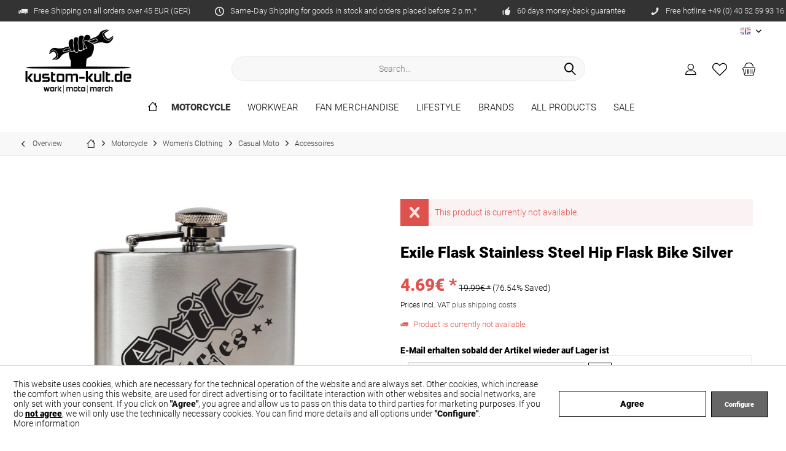

--- FILE ---
content_type: text/html; charset=UTF-8
request_url: https://www.kustom-kult.de/en/motorcycle/women-s-clothing/casual-moto/accessoires/18591/exile-flask-stainless-steel-hip-flask-bike-silver
body_size: 31064
content:
<!DOCTYPE html> <html class="no-js" lang="en" itemscope="itemscope" itemtype="https://schema.org/WebPage"> <head> <meta charset="utf-8"><script>window.dataLayer = window.dataLayer || [];</script><script>window.dataLayer.push({"ecommerce":{"detail":{"actionField":{"list":"Accessoires"},"products":[{"name":"Exile Flask Stainless Steel Hip Flask Bike Silver","id":"EXHF00101-4","price":"4.69","brand":"Exile Cycles","category":"Accessoires","variant":""}]},"currencyCode":"EUR"},"google_tag_params":{"ecomm_pagetype":"product","ecomm_prodid":"EXHF00101-4"}});</script><script>document.addEventListener('DOMContentLoaded', function () {
  const btn = document.querySelector('.cookie-accept-button'); // adjust selector
  if (btn) {
    btn.addEventListener('click', function () {
      gtag('consent', 'update', {
        ad_storage: 'granted',
        analytics_storage: 'granted',
        ad_user_data: 'granted',
        ad_personalization: 'granted'
      });
    });
  }
});
</script> <meta name="author" content="" /> <meta name="robots" content="index,follow" /> <meta name="revisit-after" content="15 days" /> <meta name="keywords" content="Original, Stylish, SteelColor:, Material:, Exile., brand, biker, from, bottle, drinking, printing., Exile, unique, with, provided, steel, quality, high, made, flask" /> <meta name="description" content="Original Exile flask made of high quality steel, provided with unique printing. Stylish drinking bottle from the biker brand Exile. Material: SteelCo…" /> <meta property="og:type" content="product" /> <meta property="og:site_name" content="kustom-kult.de" /> <meta property="og:url" content="https://www.kustom-kult.de/en/motorcycle/women-s-clothing/casual-moto/accessoires/18591/exile-flask-stainless-steel-hip-flask-bike-silver" /> <meta property="og:title" content="Exile Flask Stainless Steel Hip Flask Bike Silver" /> <meta property="og:description" content="Original Exile flask made of high quality steel, provided with unique printing. Stylish drinking bottle from the biker brand Exile. Material: Steel…" /> <meta property="og:image" content="https://www.kustom-kult.de/media/image/25/2e/7e/12680.jpg" /> <meta property="product:brand" content="Exile Cycles" /> <meta property="product:price" content="4,69" /> <meta property="product:product_link" content="https://www.kustom-kult.de/en/motorcycle/women-s-clothing/casual-moto/accessoires/18591/exile-flask-stainless-steel-hip-flask-bike-silver" /> <meta name="twitter:card" content="product" /> <meta name="twitter:site" content="kustom-kult.de" /> <meta name="twitter:title" content="Exile Flask Stainless Steel Hip Flask Bike Silver" /> <meta name="twitter:description" content="Original Exile flask made of high quality steel, provided with unique printing. Stylish drinking bottle from the biker brand Exile. Material: Steel…" /> <meta name="twitter:image" content="https://www.kustom-kult.de/media/image/25/2e/7e/12680.jpg" /> <meta itemprop="copyrightHolder" content="kustom-kult.de" /> <meta itemprop="copyrightYear" content="2014" /> <meta itemprop="isFamilyFriendly" content="True" /> <meta itemprop="image" content="https://www.kustom-kult.de/media/image/d1/4a/ef/KK_schwarz_Logo_1000px.png" /> <meta name="viewport" content="width=device-width, initial-scale=1.0"> <meta name="mobile-web-app-capable" content="yes"> <meta name="apple-mobile-web-app-title" content="kustom-kult.de"> <meta name="apple-mobile-web-app-capable" content="yes"> <meta name="apple-mobile-web-app-status-bar-style" content="default"> <link rel="alternate" hreflang="x-default" href="https://www.kustom-kult.de/motorrad/herrenbekleidung/freizeit-moto/accessoires/18591/exile-flask-stainless-steel-hip-flask-bike-silver" /> <link rel="alternate" hreflang="en-GB" href="https://www.kustom-kult.de/en/motorcycle/women-s-clothing/casual-moto/accessoires/18591/exile-flask-stainless-steel-hip-flask-bike-silver" /> <link rel="apple-touch-icon-precomposed" href="/custom/plugins/TcinnCleanTheme/Resources/Themes/Frontend/CleanTheme/frontend/_public/src/img/_clean/favicon.png"> <link rel="shortcut icon" href="https://www.kustom-kult.de/media/image/25/14/19/favicon_KK_1.png"> <meta name="msapplication-navbutton-color" content="#000" /> <meta name="application-name" content="kustom-kult.de" /> <meta name="msapplication-starturl" content="https://www.kustom-kult.de/en/" /> <meta name="msapplication-window" content="width=1024;height=768" /> <meta name="msapplication-TileImage" content="/custom/plugins/TcinnCleanTheme/Resources/Themes/Frontend/CleanTheme/frontend/_public/src/img/_clean/favicon.png"> <meta name="msapplication-TileColor" content="#000"> <meta name="theme-color" content="#000" /> <link rel="canonical" href="https://www.kustom-kult.de/en/motorcycle/women-s-clothing/casual-moto/accessoires/18591/exile-flask-stainless-steel-hip-flask-bike-silver" /> <title itemprop="name">Exile Flask Stainless Steel Hip Flask Bike Silver | Accessoires | Casual Moto | Women's Clothing | Motorcycle | kustom-kult.de</title> <link href="/web/cache/1764666465_98ad726e813325d5841e61e95de5c020.css" media="all" rel="stylesheet" type="text/css" /> </head> <body class="is--ctl-detail is--act-index tcinntheme themeware-clean layout-fullwidth gwfont1 gwfont2 headtyp-3 header-3 no-sticky cleanbase-1 " ><!-- WbmTagManager (noscript) -->
<noscript><iframe src="https://www.googletagmanager.com/ns.html?id=GTM-5654DZ3"
            height="0" width="0" style="display:none;visibility:hidden"></iframe></noscript>
<!-- End WbmTagManager (noscript) --> <div data-paypalUnifiedMetaDataContainer="true" data-paypalUnifiedRestoreOrderNumberUrl="https://www.kustom-kult.de/en/widgets/PaypalUnifiedOrderNumber/restoreOrderNumber" class="is--hidden"> </div> <input type="hidden" id="shopsyKlaviyoData" data-klaviyoApiKey="Wg3LwT" data-cookieRequired="0" data-trackingMethod="javascript" data-trackViewedCart="1" data-backInStockSuccess="" data-controller="detail" data-action="index" data-customerEmail="" data-customerFirstname="" data-customerLastname="" data-customerBirthday="" data-customerPhoneNumber="" data-customerNewsletter="" data-corporateCustomer="" data-customerGroup="" data-articleName="Exile Flask Stainless Steel Hip Flask Bike Silver" data-articleOrderNumber="EXHF00101-4" data-articleDetailsId="61519" data-mainImage="https://www.kustom-kult.de/media/image/25/2e/7e/12680.jpg" data-url="https://www.kustom-kult.de/en/motorcycle/women-s-clothing/casual-moto/accessoires/18591/exile-flask-stainless-steel-hip-flask-bike-silver?c=438" data-categoryName="" data-supplierName="Exile Cycles" data-priceNumeric="4.69" data-bruttoPrice="" data-priceNetNumeric="" data-amountNumeric="" data-sAmount="" data-productUrl="https://www.kustom-kult.de/en/ShopsyKlaviyo/getProductData" data-shopName="" data-shippingCosts="" data-sOrderNumber="" data-basketUrl="" data-sBasketJson="" data-basketContentDropshippingJson="" > <div class="page-wrap"> <noscript class="noscript-main"> <div class="alert is--warning"> <div class="alert--icon"> <i class="icon--element icon--warning"></i> </div> <div class="alert--content"> To be able to use kustom-kult.de in full range, we recommend activating Javascript in your browser. </div> </div> </noscript> <header class="header-main mobil-usp"> <div class="topbar--features"> <div> <div class="feature-1 b280 b478 b767 b1023 b1259"><i class="icon--truck"></i><span>Free Shipping on all orders over 45 EUR (GER)</span></div> <div class="feature-2 b767 b1259"><i class="icon--clock"></i><span>Same-Day Shipping for goods in stock and orders placed before 2 p.m.*</span></div> <div class="feature-3 b1023 b1259"><i class="icon--thumbsup"></i><span>60 days money-back guarantee</span></div> <div class="feature-4 b1259"><i class="icon--phone"></i><span>Free hotline +49 (0) 40 52 59 93 16</span></div> </div> </div> <div class="topbar top-bar no-link-text"> <div class="top-bar--navigation" role="menubar">  <div class="top-bar--language navigation--entry"> <form method="post" class="language--form"> <div class="field--select"> <div class="language--flag en_GB">EN</div> <select name="__shop" class="language--select" data-auto-submit="true"> <option value="1" > DE </option> <option value="3" selected="selected"> EN </option> </select> <input type="hidden" name="__redirect" value="1"> <span class="arrow"></span> </div> </form> </div>  </div> <div class="header-container"> <div class="header-logo-and-suche"> <div class="logo hover-typ-1" role="banner"> <a class="logo--link" href="https://www.kustom-kult.de/en/" title="kustom-kult.de - Switch to homepage"> <picture> <source srcset="https://www.kustom-kult.de/media/image/d1/4a/ef/KK_schwarz_Logo_1000px.png" media="(min-width: 78.75em)"> <source srcset="https://www.kustom-kult.de/media/image/d1/4a/ef/KK_schwarz_Logo_1000px.png" media="(min-width: 64em)"> <source srcset="https://www.kustom-kult.de/media/image/d1/4a/ef/KK_schwarz_Logo_1000px.png" media="(min-width: 48em)"> <img srcset="https://www.kustom-kult.de/media/image/d1/4a/ef/KK_schwarz_Logo_1000px.png" alt="kustom-kult.de - Switch to homepage" title="kustom-kult.de - Switch to homepage"/> </picture> </a> </div> </div> <div id="header--searchform" data-search="true" aria-haspopup="true"> <form action="/en/search" method="get" class="main-search--form"> <input type="search" name="sSearch" class="main-search--field" autocomplete="off" autocapitalize="off" placeholder="Search..." maxlength="30" /> <button type="submit" class="main-search--button"> <i class="icon--search"></i> <span class="main-search--text"></span> </button> <div class="form--ajax-loader">&nbsp;</div> </form> <div class="main-search--results"></div> </div> <div class="notepad-and-cart top-bar--navigation">  <div class="navigation--entry entry--cart" role="menuitem"> <a class="is--icon-left cart--link titletooltip" href="https://www.kustom-kult.de/en/checkout/cart" title="Shopping cart"> <i class="icon--basket"></i> <span class="cart--display"> Shopping cart </span> <span class="badge is--minimal cart--quantity is--hidden">0</span> </a> <div class="ajax-loader">&nbsp;</div> </div> <div class="navigation--entry entry--notepad" role="menuitem"> <a href="https://www.kustom-kult.de/en/note" title="Wish list"> <i class="icon--heart"></i> <span class="notepad--name"> Wish list </span> </a> </div> <div id="useraccountmenu" title="Customer account" class="navigation--entry account-dropdown has--drop-down" role="menuitem" data-offcanvas="true" data-offcanvasselector=".account-dropdown-container"> <span class="account--display"> <i class="icon--account"></i> <span class="name--account">My account</span> </span> <div class="account-dropdown-container"> <div class="entry--close-off-canvas"> <a href="#close-account-menu" class="account--close-off-canvas" title="Close menu"> Close menu <i class="icon--arrow-right"></i> </a> </div> <span>Customer account</span> <a href="https://www.kustom-kult.de/en/account" title="My account" class="anmelden--button btn is--primary service--link">Login</a> <div class="registrieren-container">or <a href="https://www.kustom-kult.de/en/account" title="My account" class="service--link">register</a></div> <div class="infotext-container">Nach der Anmeldung, kannst du hier auf deinen persönlichen Kundenbereich zugreifen.</div> </div> </div>  <div class="navigation--entry entry--compare is--hidden" role="menuitem" aria-haspopup="true" data-drop-down-menu="true"> <div>   </div> </div> </div> <div class="navigation--entry entry--menu-left" role="menuitem"> <a class="entry--link entry--trigger is--icon-left" href="#offcanvas--left" data-offcanvas="true" data-offCanvasSelector=".sidebar-main"> <i class="icon--menu"></i> <span class="menu--name">Menu</span> </a> </div> </div> </div> <div class="headbar"> <nav class="navigation-main hide-kategorie-button hover-typ-1 font-family-sekundary" data-tc-menu-headline="false" data-tc-menu-text="false"> <div data-menu-scroller="true" data-listSelector=".navigation--list.container" data-viewPortSelector=".navigation--list-wrapper" data-stickyMenu="true" data-stickyMenuTablet="1" data-stickyMenuPhone="0" data-stickyMenuPosition="400" data-stickyMenuDuration="300" > <div class="navigation--list-wrapper"> <ul class="navigation--list container" role="menubar" itemscope="itemscope" itemtype="https://schema.org/SiteNavigationElement"> <li class="navigation--entry is--home homeiconlink" role="menuitem"> <a class="navigation--link is--first" href="https://www.kustom-kult.de/en/" title="Home" itemprop="url"> <i itemprop="name" class="icon--house"></i> </a> </li><li class="navigation--entry is--active" role="menuitem"><a class="navigation--link is--active" href="https://www.kustom-kult.de/en/motorcycle/" title="Motorcycle" aria-label="Motorcycle" itemprop="url"><span itemprop="name">Motorcycle</span></a></li><li class="navigation--entry" role="menuitem"><a class="navigation--link" href="https://www.kustom-kult.de/en/workwear/" title="Workwear" aria-label="Workwear" itemprop="url"><span itemprop="name">Workwear</span></a></li><li class="navigation--entry" role="menuitem"><a class="navigation--link" href="https://www.kustom-kult.de/en/fan-merchandise/" title="Fan Merchandise" aria-label="Fan Merchandise" itemprop="url"><span itemprop="name">Fan Merchandise</span></a></li><li class="navigation--entry" role="menuitem"><a class="navigation--link" href="https://www.kustom-kult.de/en/lifestyle/" title="Lifestyle" aria-label="Lifestyle" itemprop="url"><span itemprop="name">Lifestyle</span></a></li><li class="navigation--entry" role="menuitem"><a class="navigation--link" href="https://www.kustom-kult.de/en/brands/" title="Brands" aria-label="Brands" itemprop="url"><span itemprop="name">Brands</span></a></li><li class="navigation--entry" role="menuitem"><a class="navigation--link" href="https://www.kustom-kult.de/en/all-products/" title="All Products" aria-label="All Products" itemprop="url"><span itemprop="name">All Products</span></a></li><li class="navigation--entry" role="menuitem"><a class="navigation--link" href="https://www.kustom-kult.de/en/sale/" title="Sale" aria-label="Sale" itemprop="url"><span itemprop="name">Sale</span></a></li> </ul> </div> <div class="advanced-menu" data-advanced-menu="true" data-hoverDelay="250"> <div class="menu--container"> <div class="button-container"> <a href="https://www.kustom-kult.de/en/motorcycle/" class="button--category" aria-label="To category Motorcycle" title="To category Motorcycle"> <i class="icon--arrow-right"></i> To category Motorcycle </a> <span class="button--close"> <i class="icon--cross"></i> </span> </div> <div class="content--wrapper has--content has--teaser"> <ul class="menu--list menu--level-0 columns--2 navigation--itemid--379" style="width: 75%;"> <li class="menu--list-item item--level-0 navigation--itemid--380" style="width: 100%"> <a href="https://www.kustom-kult.de/en/motorcycle/helmets-accessories/" class="menu--list-item-link" aria-label="Helmets / Accessories" title="Helmets / Accessories">Helmets / Accessories</a> <ul class="menu--list menu--level-1 columns--2 navigation--itemid--379"> <li class="menu--list-item item--level-1 navigation--itemid--396"> <a href="https://www.kustom-kult.de/en/motorcycle/helmets-accessories/full-face/" class="menu--list-item-link" aria-label="Full Face" title="Full Face">Full Face</a> </li> <li class="menu--list-item item--level-1 navigation--itemid--397"> <a href="https://www.kustom-kult.de/en/motorcycle/helmets-accessories/flip-up/" class="menu--list-item-link" aria-label="Flip Up" title="Flip Up">Flip Up</a> </li> <li class="menu--list-item item--level-1 navigation--itemid--398"> <a href="https://www.kustom-kult.de/en/motorcycle/helmets-accessories/jet/" class="menu--list-item-link" aria-label="Jet" title="Jet">Jet</a> </li> <li class="menu--list-item item--level-1 navigation--itemid--399"> <a href="https://www.kustom-kult.de/en/motorcycle/helmets-accessories/cross/" class="menu--list-item-link" aria-label="Cross" title="Cross">Cross</a> </li> <li class="menu--list-item item--level-1 navigation--itemid--400"> <a href="https://www.kustom-kult.de/en/motorcycle/helmets-accessories/visors/" class="menu--list-item-link" aria-label="Visors" title="Visors">Visors</a> </li> <li class="menu--list-item item--level-1 navigation--itemid--401"> <a href="https://www.kustom-kult.de/en/motorcycle/helmets-accessories/spare-parts/" class="menu--list-item-link" aria-label="Spare Parts" title="Spare Parts">Spare Parts</a> </li> <li class="menu--list-item item--level-1 navigation--itemid--403"> <a href="https://www.kustom-kult.de/en/motorcycle/helmets-accessories/accessoires/" class="menu--list-item-link" aria-label="Accessoires" title="Accessoires">Accessoires</a> </li> <li class="menu--list-item item--level-1 navigation--itemid--404"> <a href="https://www.kustom-kult.de/en/motorcycle/helmets-accessories/communication-cameras/" class="menu--list-item-link" aria-label="Communication / Cameras" title="Communication / Cameras">Communication / Cameras</a> </li> </ul> </li> <li class="menu--list-item item--level-0 navigation--itemid--381" style="width: 100%"> <a href="https://www.kustom-kult.de/en/motorcycle/men-s-clothing/" class="menu--list-item-link" aria-label="Men&#039;s Clothing" title="Men&#039;s Clothing">Men's Clothing</a> <ul class="menu--list menu--level-1 columns--2 navigation--itemid--379"> <li class="menu--list-item item--level-1 navigation--itemid--402"> <a href="https://www.kustom-kult.de/en/motorcycle/men-s-clothing/pants/" class="menu--list-item-link" aria-label="Pants" title="Pants">Pants</a> </li> <li class="menu--list-item item--level-1 navigation--itemid--407"> <a href="https://www.kustom-kult.de/en/motorcycle/men-s-clothing/motoshirts/" class="menu--list-item-link" aria-label="Motoshirts" title="Motoshirts">Motoshirts</a> </li> <li class="menu--list-item item--level-1 navigation--itemid--408"> <a href="https://www.kustom-kult.de/en/motorcycle/men-s-clothing/suits/" class="menu--list-item-link" aria-label="Suits" title="Suits">Suits</a> </li> <li class="menu--list-item item--level-1 navigation--itemid--896"> <a href="https://www.kustom-kult.de/en/motorcycle/men-s-clothing/hoodies-sweatshirts/" class="menu--list-item-link" aria-label="Hoodies / Sweatshirts" title="Hoodies / Sweatshirts">Hoodies / Sweatshirts</a> </li> <li class="menu--list-item item--level-1 navigation--itemid--409"> <a href="https://www.kustom-kult.de/en/motorcycle/men-s-clothing/jackets/" class="menu--list-item-link" aria-label="Jackets" title="Jackets">Jackets</a> </li> <li class="menu--list-item item--level-1 navigation--itemid--877"> <a href="https://www.kustom-kult.de/en/motorcycle/men-s-clothing/vests/" class="menu--list-item-link" aria-label="Vests" title="Vests">Vests</a> </li> <li class="menu--list-item item--level-1 navigation--itemid--412"> <a href="https://www.kustom-kult.de/en/motorcycle/men-s-clothing/gloves/" class="menu--list-item-link" aria-label="Gloves" title="Gloves">Gloves</a> </li> <li class="menu--list-item item--level-1 navigation--itemid--746"> <a href="https://www.kustom-kult.de/en/motorcycle/men-s-clothing/functional-wear/" class="menu--list-item-link" aria-label="Functional Wear" title="Functional Wear">Functional Wear</a> </li> <li class="menu--list-item item--level-1 navigation--itemid--414"> <a href="https://www.kustom-kult.de/en/motorcycle/men-s-clothing/rainwear/" class="menu--list-item-link" aria-label="Rainwear" title="Rainwear">Rainwear</a> </li> <li class="menu--list-item item--level-1 navigation--itemid--415"> <a href="https://www.kustom-kult.de/en/motorcycle/men-s-clothing/casual-moto/" class="menu--list-item-link" aria-label="Casual Moto" title="Casual Moto">Casual Moto</a> </li> <li class="menu--list-item item--level-1 navigation--itemid--416"> <a href="https://www.kustom-kult.de/en/motorcycle/men-s-clothing/care-accessories/" class="menu--list-item-link" aria-label="Care / Accessories" title="Care / Accessories">Care / Accessories</a> </li> </ul> </li> <li class="menu--list-item item--level-0 navigation--itemid--382" style="width: 100%"> <a href="https://www.kustom-kult.de/en/motorcycle/women-s-clothing/" class="menu--list-item-link" aria-label="Women&#039;s Clothing" title="Women&#039;s Clothing">Women's Clothing</a> <ul class="menu--list menu--level-1 columns--2 navigation--itemid--379"> <li class="menu--list-item item--level-1 navigation--itemid--413"> <a href="https://www.kustom-kult.de/en/motorcycle/women-s-clothing/pants/" class="menu--list-item-link" aria-label="Pants" title="Pants">Pants</a> </li> <li class="menu--list-item item--level-1 navigation--itemid--418"> <a href="https://www.kustom-kult.de/en/motorcycle/women-s-clothing/motoshirts/" class="menu--list-item-link" aria-label="Motoshirts" title="Motoshirts">Motoshirts</a> </li> <li class="menu--list-item item--level-1 navigation--itemid--895"> <a href="https://www.kustom-kult.de/en/motorcycle/women-s-clothing/hoodies-sweatshirts/" class="menu--list-item-link" aria-label="Hoodies / Sweatshirts" title="Hoodies / Sweatshirts">Hoodies / Sweatshirts</a> </li> <li class="menu--list-item item--level-1 navigation--itemid--420"> <a href="https://www.kustom-kult.de/en/motorcycle/women-s-clothing/jackets/" class="menu--list-item-link" aria-label="Jackets" title="Jackets">Jackets</a> </li> <li class="menu--list-item item--level-1 navigation--itemid--421"> <a href="https://www.kustom-kult.de/en/motorcycle/women-s-clothing/gloves/" class="menu--list-item-link" aria-label="Gloves" title="Gloves">Gloves</a> </li> <li class="menu--list-item item--level-1 navigation--itemid--745"> <a href="https://www.kustom-kult.de/en/motorcycle/women-s-clothing/functional-wear/" class="menu--list-item-link" aria-label="Functional Wear" title="Functional Wear">Functional Wear</a> </li> <li class="menu--list-item item--level-1 navigation--itemid--422"> <a href="https://www.kustom-kult.de/en/motorcycle/women-s-clothing/rainwear/" class="menu--list-item-link" aria-label="Rainwear" title="Rainwear">Rainwear</a> </li> <li class="menu--list-item item--level-1 navigation--itemid--423"> <a href="https://www.kustom-kult.de/en/motorcycle/women-s-clothing/casual-moto/" class="menu--list-item-link" aria-label="Casual Moto" title="Casual Moto">Casual Moto</a> </li> </ul> </li> <li class="menu--list-item item--level-0 navigation--itemid--384" style="width: 100%"> <a href="https://www.kustom-kult.de/en/motorcycle/boots-shoes/" class="menu--list-item-link" aria-label="Boots / Shoes" title="Boots / Shoes">Boots / Shoes</a> <ul class="menu--list menu--level-1 columns--2 navigation--itemid--379"> <li class="menu--list-item item--level-1 navigation--itemid--442"> <a href="https://www.kustom-kult.de/en/motorcycle/boots-shoes/boots/" class="menu--list-item-link" aria-label="Boots" title="Boots">Boots</a> </li> <li class="menu--list-item item--level-1 navigation--itemid--443"> <a href="https://www.kustom-kult.de/en/motorcycle/boots-shoes/shoes-sneakers/" class="menu--list-item-link" aria-label="Shoes / Sneakers" title="Shoes / Sneakers">Shoes / Sneakers</a> </li> <li class="menu--list-item item--level-1 navigation--itemid--444"> <a href="https://www.kustom-kult.de/en/motorcycle/boots-shoes/womans-shoes/" class="menu--list-item-link" aria-label="Womans Shoes" title="Womans Shoes">Womans Shoes</a> </li> <li class="menu--list-item item--level-1 navigation--itemid--460"> <a href="https://www.kustom-kult.de/en/motorcycle/boots-shoes/casual-moto/" class="menu--list-item-link" aria-label="Casual MOTO" title="Casual MOTO">Casual MOTO</a> </li> <li class="menu--list-item item--level-1 navigation--itemid--1115"> <a href="https://www.kustom-kult.de/en/motorcycle/boots-shoes/accessoires/" class="menu--list-item-link" aria-label="Accessoires" title="Accessoires">Accessoires</a> </li> </ul> </li> <li class="menu--list-item item--level-0 navigation--itemid--385" style="width: 100%"> <a href="https://www.kustom-kult.de/en/motorcycle/protectors/" class="menu--list-item-link" aria-label="Protectors" title="Protectors">Protectors</a> <ul class="menu--list menu--level-1 columns--2 navigation--itemid--379"> <li class="menu--list-item item--level-1 navigation--itemid--453"> <a href="https://www.kustom-kult.de/en/motorcycle/protectors/back-protectors/" class="menu--list-item-link" aria-label="Back protectors" title="Back protectors">Back protectors</a> </li> <li class="menu--list-item item--level-1 navigation--itemid--454"> <a href="https://www.kustom-kult.de/en/motorcycle/protectors/shoulder-protectors/" class="menu--list-item-link" aria-label="Shoulder protectors" title="Shoulder protectors">Shoulder protectors</a> </li> <li class="menu--list-item item--level-1 navigation--itemid--455"> <a href="https://www.kustom-kult.de/en/motorcycle/protectors/elbow-protectors/" class="menu--list-item-link" aria-label="Elbow protectors" title="Elbow protectors">Elbow protectors</a> </li> <li class="menu--list-item item--level-1 navigation--itemid--456"> <a href="https://www.kustom-kult.de/en/motorcycle/protectors/hip-protectors/" class="menu--list-item-link" aria-label="Hip protectors" title="Hip protectors">Hip protectors</a> </li> <li class="menu--list-item item--level-1 navigation--itemid--457"> <a href="https://www.kustom-kult.de/en/motorcycle/protectors/knee-protectors/" class="menu--list-item-link" aria-label="Knee protectors" title="Knee protectors">Knee protectors</a> </li> <li class="menu--list-item item--level-1 navigation--itemid--458"> <a href="https://www.kustom-kult.de/en/motorcycle/protectors/protector-vests/" class="menu--list-item-link" aria-label="Protector vests" title="Protector vests">Protector vests</a> </li> <li class="menu--list-item item--level-1 navigation--itemid--459"> <a href="https://www.kustom-kult.de/en/motorcycle/protectors/kidney-belts/" class="menu--list-item-link" aria-label="Kidney Belts" title="Kidney Belts">Kidney Belts</a> </li> </ul> </li> <li class="menu--list-item item--level-0 navigation--itemid--386" style="width: 100%"> <a href="https://www.kustom-kult.de/en/motorcycle/bags-backpacks/" class="menu--list-item-link" aria-label="Bags / Backpacks" title="Bags / Backpacks">Bags / Backpacks</a> <ul class="menu--list menu--level-1 columns--2 navigation--itemid--379"> <li class="menu--list-item item--level-1 navigation--itemid--461"> <a href="https://www.kustom-kult.de/en/motorcycle/bags-backpacks/bags/" class="menu--list-item-link" aria-label="Bags" title="Bags">Bags</a> </li> <li class="menu--list-item item--level-1 navigation--itemid--462"> <a href="https://www.kustom-kult.de/en/motorcycle/bags-backpacks/backpacks/" class="menu--list-item-link" aria-label="Backpacks" title="Backpacks">Backpacks</a> </li> </ul> </li> <li class="menu--list-item item--level-0 navigation--itemid--740" style="width: 100%"> <a href="https://www.kustom-kult.de/en/motorcycle/accessories/" class="menu--list-item-link" aria-label="Accessories" title="Accessories">Accessories</a> <ul class="menu--list menu--level-1 columns--2 navigation--itemid--379"> <li class="menu--list-item item--level-1 navigation--itemid--741"> <a href="https://www.kustom-kult.de/en/motorcycle/accessories/locks/" class="menu--list-item-link" aria-label="Locks" title="Locks">Locks</a> </li> <li class="menu--list-item item--level-1 navigation--itemid--742"> <a href="https://www.kustom-kult.de/en/motorcycle/accessories/covers/" class="menu--list-item-link" aria-label="Covers" title="Covers">Covers</a> </li> </ul> </li> </ul> <div class="menu--delimiter" style="right: 25%;"></div> <div class="menu--teaser" style="width: 25%;"> <a href="https://www.kustom-kult.de/en/motorcycle/" aria-label="To category Motorcycle" title="To category Motorcycle" class="teaser--image" style="background-image: url(https://www.kustom-kult.de/media/image/f4/c1/21/MOTORRAD_Kriega_ErwMenue_EN_2.jpg);"></a> </div> </div> </div> <div class="menu--container"> <div class="button-container"> <a href="https://www.kustom-kult.de/en/workwear/" class="button--category" aria-label="To category Workwear" title="To category Workwear"> <i class="icon--arrow-right"></i> To category Workwear </a> <span class="button--close"> <i class="icon--cross"></i> </span> </div> <div class="content--wrapper has--content has--teaser"> <ul class="menu--list menu--level-0 columns--2 navigation--itemid--383" style="width: 75%;"> <li class="menu--list-item item--level-0 navigation--itemid--390" style="width: 100%"> <a href="https://www.kustom-kult.de/en/workwear/men-s-clothing/" class="menu--list-item-link" aria-label="Men&#039;s Clothing" title="Men&#039;s Clothing">Men's Clothing</a> <ul class="menu--list menu--level-1 columns--2 navigation--itemid--383"> <li class="menu--list-item item--level-1 navigation--itemid--464"> <a href="https://www.kustom-kult.de/en/workwear/men-s-clothing/jackets-coats/" class="menu--list-item-link" aria-label="Jackets / Coats" title="Jackets / Coats">Jackets / Coats</a> </li> <li class="menu--list-item item--level-1 navigation--itemid--465"> <a href="https://www.kustom-kult.de/en/workwear/men-s-clothing/pants-jeans/" class="menu--list-item-link" aria-label="Pants / Jeans" title="Pants / Jeans">Pants / Jeans</a> </li> <li class="menu--list-item item--level-1 navigation--itemid--469"> <a href="https://www.kustom-kult.de/en/workwear/men-s-clothing/hi-vis-visibility-clothing/" class="menu--list-item-link" aria-label="Hi Vis Visibility Clothing" title="Hi Vis Visibility Clothing">Hi Vis Visibility Clothing</a> </li> <li class="menu--list-item item--level-1 navigation--itemid--470"> <a href="https://www.kustom-kult.de/en/workwear/men-s-clothing/shorts/" class="menu--list-item-link" aria-label="Shorts" title="Shorts">Shorts</a> </li> <li class="menu--list-item item--level-1 navigation--itemid--471"> <a href="https://www.kustom-kult.de/en/workwear/men-s-clothing/dress-shirts/" class="menu--list-item-link" aria-label="Dress Shirts" title="Dress Shirts">Dress Shirts</a> </li> <li class="menu--list-item item--level-1 navigation--itemid--472"> <a href="https://www.kustom-kult.de/en/workwear/men-s-clothing/bibs-overalls/" class="menu--list-item-link" aria-label="Bibs / Overalls" title="Bibs / Overalls">Bibs / Overalls</a> </li> <li class="menu--list-item item--level-1 navigation--itemid--473"> <a href="https://www.kustom-kult.de/en/workwear/men-s-clothing/hoodies-sweatshirts/" class="menu--list-item-link" aria-label="Hoodies / Sweatshirts" title="Hoodies / Sweatshirts">Hoodies / Sweatshirts</a> </li> <li class="menu--list-item item--level-1 navigation--itemid--474"> <a href="https://www.kustom-kult.de/en/workwear/men-s-clothing/vests/" class="menu--list-item-link" aria-label="Vests" title="Vests">Vests</a> </li> <li class="menu--list-item item--level-1 navigation--itemid--475"> <a href="https://www.kustom-kult.de/en/workwear/men-s-clothing/t-shirts/" class="menu--list-item-link" aria-label="T-Shirts" title="T-Shirts">T-Shirts</a> </li> <li class="menu--list-item item--level-1 navigation--itemid--476"> <a href="https://www.kustom-kult.de/en/workwear/men-s-clothing/polo-shirts/" class="menu--list-item-link" aria-label="Polo Shirts" title="Polo Shirts">Polo Shirts</a> </li> <li class="menu--list-item item--level-1 navigation--itemid--477"> <a href="https://www.kustom-kult.de/en/workwear/men-s-clothing/caps-beanies/" class="menu--list-item-link" aria-label="Caps / Beanies" title="Caps / Beanies">Caps / Beanies</a> </li> <li class="menu--list-item item--level-1 navigation--itemid--737"> <a href="https://www.kustom-kult.de/en/workwear/men-s-clothing/functional-wear/" class="menu--list-item-link" aria-label="Functional Wear" title="Functional Wear">Functional Wear</a> </li> </ul> </li> <li class="menu--list-item item--level-0 navigation--itemid--391" style="width: 100%"> <a href="https://www.kustom-kult.de/en/workwear/women-s-clothing/" class="menu--list-item-link" aria-label="Women&#039;s Clothing" title="Women&#039;s Clothing">Women's Clothing</a> <ul class="menu--list menu--level-1 columns--2 navigation--itemid--383"> <li class="menu--list-item item--level-1 navigation--itemid--1154"> <a href="https://www.kustom-kult.de/en/workwear/women-s-clothing/hi-vis-visibility-clothing/" class="menu--list-item-link" aria-label="Hi Vis Visibility Clothing" title="Hi Vis Visibility Clothing">Hi Vis Visibility Clothing</a> </li> <li class="menu--list-item item--level-1 navigation--itemid--480"> <a href="https://www.kustom-kult.de/en/workwear/women-s-clothing/jackets-coats/" class="menu--list-item-link" aria-label="Jackets / Coats" title="Jackets / Coats">Jackets / Coats</a> </li> <li class="menu--list-item item--level-1 navigation--itemid--481"> <a href="https://www.kustom-kult.de/en/workwear/women-s-clothing/pants-jeans/" class="menu--list-item-link" aria-label="Pants / Jeans" title="Pants / Jeans">Pants / Jeans</a> </li> <li class="menu--list-item item--level-1 navigation--itemid--482"> <a href="https://www.kustom-kult.de/en/workwear/women-s-clothing/bibs-overalls/" class="menu--list-item-link" aria-label="Bibs / Overalls" title="Bibs / Overalls">Bibs / Overalls</a> </li> <li class="menu--list-item item--level-1 navigation--itemid--483"> <a href="https://www.kustom-kult.de/en/workwear/women-s-clothing/hoodies-sweatshirts/" class="menu--list-item-link" aria-label="Hoodies / Sweatshirts" title="Hoodies / Sweatshirts">Hoodies / Sweatshirts</a> </li> <li class="menu--list-item item--level-1 navigation--itemid--484"> <a href="https://www.kustom-kult.de/en/workwear/women-s-clothing/vests/" class="menu--list-item-link" aria-label="Vests" title="Vests">Vests</a> </li> <li class="menu--list-item item--level-1 navigation--itemid--485"> <a href="https://www.kustom-kult.de/en/workwear/women-s-clothing/female-shirts-tops/" class="menu--list-item-link" aria-label="Female Shirts / Tops" title="Female Shirts / Tops">Female Shirts / Tops</a> </li> <li class="menu--list-item item--level-1 navigation--itemid--486"> <a href="https://www.kustom-kult.de/en/workwear/women-s-clothing/caps-beanies/" class="menu--list-item-link" aria-label="Caps / Beanies" title="Caps / Beanies">Caps / Beanies</a> </li> <li class="menu--list-item item--level-1 navigation--itemid--736"> <a href="https://www.kustom-kult.de/en/workwear/women-s-clothing/functional-wear/" class="menu--list-item-link" aria-label="Functional Wear" title="Functional Wear">Functional Wear</a> </li> </ul> </li> <li class="menu--list-item item--level-0 navigation--itemid--392" style="width: 100%"> <a href="https://www.kustom-kult.de/en/workwear/shoes/" class="menu--list-item-link" aria-label="Shoes" title="Shoes">Shoes</a> <ul class="menu--list menu--level-1 columns--2 navigation--itemid--383"> <li class="menu--list-item item--level-1 navigation--itemid--883"> <a href="https://www.kustom-kult.de/en/workwear/shoes/safety-shoes-sb/" class="menu--list-item-link" aria-label="Safety Shoes SB" title="Safety Shoes SB">Safety Shoes SB</a> </li> <li class="menu--list-item item--level-1 navigation--itemid--479"> <a href="https://www.kustom-kult.de/en/workwear/shoes/safety-shoes-s1p/" class="menu--list-item-link" aria-label="Safety Shoes S1P" title="Safety Shoes S1P">Safety Shoes S1P</a> </li> <li class="menu--list-item item--level-1 navigation--itemid--487"> <a href="https://www.kustom-kult.de/en/workwear/shoes/safety-shoes-s1/" class="menu--list-item-link" aria-label="Safety Shoes S1" title="Safety Shoes S1">Safety Shoes S1</a> </li> <li class="menu--list-item item--level-1 navigation--itemid--478"> <a href="https://www.kustom-kult.de/en/workwear/shoes/safety-shoes-s3/" class="menu--list-item-link" aria-label="Safety Shoes S3" title="Safety Shoes S3">Safety Shoes S3</a> </li> <li class="menu--list-item item--level-1 navigation--itemid--882"> <a href="https://www.kustom-kult.de/en/workwear/shoes/safety-shoes-s5/" class="menu--list-item-link" aria-label="Safety Shoes S5" title="Safety Shoes S5">Safety Shoes S5</a> </li> <li class="menu--list-item item--level-1 navigation--itemid--488"> <a href="https://www.kustom-kult.de/en/workwear/shoes/safety-shoes-metalfree/" class="menu--list-item-link" aria-label="Safety Shoes Metalfree" title="Safety Shoes Metalfree">Safety Shoes Metalfree</a> </li> <li class="menu--list-item item--level-1 navigation--itemid--489"> <a href="https://www.kustom-kult.de/en/workwear/shoes/rubber-boots/" class="menu--list-item-link" aria-label="Rubber Boots" title="Rubber Boots">Rubber Boots</a> </li> <li class="menu--list-item item--level-1 navigation--itemid--1171"> <a href="https://www.kustom-kult.de/en/workwear/shoes/safety-shoes-src/" class="menu--list-item-link" aria-label="Safety Shoes SRC" title="Safety Shoes SRC">Safety Shoes SRC</a> </li> <li class="menu--list-item item--level-1 navigation--itemid--490"> <a href="https://www.kustom-kult.de/en/workwear/shoes/non-safety-work-boots/" class="menu--list-item-link" aria-label="Non Safety Work Boots" title="Non Safety Work Boots">Non Safety Work Boots</a> </li> <li class="menu--list-item item--level-1 navigation--itemid--498"> <a href="https://www.kustom-kult.de/en/workwear/shoes/socks-insoles-assessoires/" class="menu--list-item-link" aria-label="Socks / Insoles / Assessoires" title="Socks / Insoles / Assessoires">Socks / Insoles / Assessoires</a> </li> </ul> </li> <li class="menu--list-item item--level-0 navigation--itemid--393" style="width: 100%"> <a href="https://www.kustom-kult.de/en/workwear/accessoires/" class="menu--list-item-link" aria-label="Accessoires" title="Accessoires">Accessoires</a> <ul class="menu--list menu--level-1 columns--2 navigation--itemid--383"> <li class="menu--list-item item--level-1 navigation--itemid--2131"> <a href="https://www.kustom-kult.de/en/workwear/accessoires/gloves/" class="menu--list-item-link" aria-label="Gloves" title="Gloves">Gloves</a> </li> <li class="menu--list-item item--level-1 navigation--itemid--492"> <a href="https://www.kustom-kult.de/en/workwear/accessoires/safety-glasses/" class="menu--list-item-link" aria-label="Safety Glasses" title="Safety Glasses">Safety Glasses</a> </li> <li class="menu--list-item item--level-1 navigation--itemid--493"> <a href="https://www.kustom-kult.de/en/workwear/accessoires/bags-backpacks/" class="menu--list-item-link" aria-label="Bags / Backpacks" title="Bags / Backpacks">Bags / Backpacks</a> </li> <li class="menu--list-item item--level-1 navigation--itemid--494"> <a href="https://www.kustom-kult.de/en/workwear/accessoires/belts/" class="menu--list-item-link" aria-label="Belts" title="Belts">Belts</a> </li> <li class="menu--list-item item--level-1 navigation--itemid--495"> <a href="https://www.kustom-kult.de/en/workwear/accessoires/wallets/" class="menu--list-item-link" aria-label="Wallets" title="Wallets">Wallets</a> </li> <li class="menu--list-item item--level-1 navigation--itemid--496"> <a href="https://www.kustom-kult.de/en/workwear/accessoires/dog-gear/" class="menu--list-item-link" aria-label="Dog Gear" title="Dog Gear">Dog Gear</a> </li> <li class="menu--list-item item--level-1 navigation--itemid--497"> <a href="https://www.kustom-kult.de/en/workwear/accessoires/others/" class="menu--list-item-link" aria-label="Others" title="Others">Others</a> </li> </ul> </li> <li class="menu--list-item item--level-0 navigation--itemid--1226" style="width: 100%"> <a href="https://www.kustom-kult.de/en/workwear/tools/" class="menu--list-item-link" aria-label="Tools" title="Tools">Tools</a> </li> <li class="menu--list-item item--level-0 navigation--itemid--2055" style="width: 100%"> <a href="https://www.kustom-kult.de/en/workwear/workwear-gastronomy/" class="menu--list-item-link" aria-label="Workwear Gastronomy" title="Workwear Gastronomy">Workwear Gastronomy</a> </li> <li class="menu--list-item item--level-0 navigation--itemid--2056" style="width: 100%"> <a href="https://www.kustom-kult.de/en/workwear/workwear-food-industry/" class="menu--list-item-link" aria-label="Workwear Food Industry" title="Workwear Food Industry">Workwear Food Industry</a> </li> <li class="menu--list-item item--level-0 navigation--itemid--2057" style="width: 100%"> <a href="https://www.kustom-kult.de/en/workwear/workwear-medicine/" class="menu--list-item-link" aria-label="Workwear Medicine" title="Workwear Medicine">Workwear Medicine</a> </li> </ul> <div class="menu--delimiter" style="right: 25%;"></div> <div class="menu--teaser" style="width: 25%;"> <a href="https://www.kustom-kult.de/en/workwear/" aria-label="To category Workwear" title="To category Workwear" class="teaser--image" style="background-image: url(https://www.kustom-kult.de/media/image/36/72/1d/WORKWEAR_Helly_Hansen_EN.jpg);"></a> </div> </div> </div> <div class="menu--container"> <div class="button-container"> <a href="https://www.kustom-kult.de/en/fan-merchandise/" class="button--category" aria-label="To category Fan Merchandise" title="To category Fan Merchandise"> <i class="icon--arrow-right"></i> To category Fan Merchandise </a> <span class="button--close"> <i class="icon--cross"></i> </span> </div> <div class="content--wrapper has--content"> <ul class="menu--list menu--level-0 columns--4 navigation--itemid--387" style="width: 100%;"> <li class="menu--list-item item--level-0 navigation--itemid--388" style="width: 100%"> <a href="https://www.kustom-kult.de/en/fan-merchandise/car-moto-tuning/" class="menu--list-item-link" aria-label="Car / Moto / Tuning" title="Car / Moto / Tuning">Car / Moto / Tuning</a> <ul class="menu--list menu--level-1 columns--4 navigation--itemid--387"> <li class="menu--list-item item--level-1 navigation--itemid--499"> <a href="https://www.kustom-kult.de/en/fan-merchandise/car-moto-tuning/t-shirts-tops/" class="menu--list-item-link" aria-label="T-Shirts / Tops" title="T-Shirts / Tops">T-Shirts / Tops</a> </li> <li class="menu--list-item item--level-1 navigation--itemid--781"> <a href="https://www.kustom-kult.de/en/fan-merchandise/car-moto-tuning/female-shirts/" class="menu--list-item-link" aria-label="Female Shirts" title="Female Shirts">Female Shirts</a> </li> <li class="menu--list-item item--level-1 navigation--itemid--500"> <a href="https://www.kustom-kult.de/en/fan-merchandise/car-moto-tuning/hoodies-sweatshirts/" class="menu--list-item-link" aria-label="Hoodies / Sweatshirts" title="Hoodies / Sweatshirts">Hoodies / Sweatshirts</a> </li> <li class="menu--list-item item--level-1 navigation--itemid--782"> <a href="https://www.kustom-kult.de/en/fan-merchandise/car-moto-tuning/female-hoodies-sweatshirts/" class="menu--list-item-link" aria-label="Female Hoodies / Sweatshirts" title="Female Hoodies / Sweatshirts">Female Hoodies / Sweatshirts</a> </li> <li class="menu--list-item item--level-1 navigation--itemid--501"> <a href="https://www.kustom-kult.de/en/fan-merchandise/car-moto-tuning/jackets/" class="menu--list-item-link" aria-label="Jackets" title="Jackets">Jackets</a> </li> <li class="menu--list-item item--level-1 navigation--itemid--502"> <a href="https://www.kustom-kult.de/en/fan-merchandise/car-moto-tuning/caps-beanies/" class="menu--list-item-link" aria-label="Caps / Beanies" title="Caps / Beanies">Caps / Beanies</a> </li> <li class="menu--list-item item--level-1 navigation--itemid--503"> <a href="https://www.kustom-kult.de/en/fan-merchandise/car-moto-tuning/dress-shirts-polo-shirts/" class="menu--list-item-link" aria-label="Dress Shirts / Polo Shirts" title="Dress Shirts / Polo Shirts">Dress Shirts / Polo Shirts</a> </li> <li class="menu--list-item item--level-1 navigation--itemid--505"> <a href="https://www.kustom-kult.de/en/fan-merchandise/car-moto-tuning/longsleeves/" class="menu--list-item-link" aria-label="Longsleeves" title="Longsleeves">Longsleeves</a> </li> <li class="menu--list-item item--level-1 navigation--itemid--710"> <a href="https://www.kustom-kult.de/en/fan-merchandise/car-moto-tuning/bags-backpacks/" class="menu--list-item-link" aria-label="Bags / Backpacks" title="Bags / Backpacks">Bags / Backpacks</a> </li> <li class="menu--list-item item--level-1 navigation--itemid--515"> <a href="https://www.kustom-kult.de/en/fan-merchandise/car-moto-tuning/accessoires/" class="menu--list-item-link" aria-label="Accessoires" title="Accessoires">Accessoires</a> </li> <li class="menu--list-item item--level-1 navigation--itemid--517"> <a href="https://www.kustom-kult.de/en/fan-merchandise/car-moto-tuning/living-kitchen/" class="menu--list-item-link" aria-label="Living / Kitchen" title="Living / Kitchen">Living / Kitchen</a> </li> </ul> </li> <li class="menu--list-item item--level-0 navigation--itemid--389" style="width: 100%"> <a href="https://www.kustom-kult.de/en/fan-merchandise/tv-series-movies/" class="menu--list-item-link" aria-label="TV series / Movies" title="TV series / Movies">TV series / Movies</a> <ul class="menu--list menu--level-1 columns--4 navigation--itemid--387"> <li class="menu--list-item item--level-1 navigation--itemid--518"> <a href="https://www.kustom-kult.de/en/fan-merchandise/tv-series-movies/t-shirts-tops/" class="menu--list-item-link" aria-label="T-Shirts / Tops" title="T-Shirts / Tops">T-Shirts / Tops</a> </li> <li class="menu--list-item item--level-1 navigation--itemid--780"> <a href="https://www.kustom-kult.de/en/fan-merchandise/tv-series-movies/female-shirts/" class="menu--list-item-link" aria-label="Female Shirts" title="Female Shirts">Female Shirts</a> </li> <li class="menu--list-item item--level-1 navigation--itemid--519"> <a href="https://www.kustom-kult.de/en/fan-merchandise/tv-series-movies/hoodies-sweatshirts/" class="menu--list-item-link" aria-label="Hoodies / Sweatshirts" title="Hoodies / Sweatshirts">Hoodies / Sweatshirts</a> </li> <li class="menu--list-item item--level-1 navigation--itemid--794"> <a href="https://www.kustom-kult.de/en/fan-merchandise/tv-series-movies/female-hoodies-sweatshirts/" class="menu--list-item-link" aria-label="Female Hoodies / Sweatshirts" title="Female Hoodies / Sweatshirts">Female Hoodies / Sweatshirts</a> </li> <li class="menu--list-item item--level-1 navigation--itemid--520"> <a href="https://www.kustom-kult.de/en/fan-merchandise/tv-series-movies/jackets/" class="menu--list-item-link" aria-label="Jackets" title="Jackets">Jackets</a> </li> <li class="menu--list-item item--level-1 navigation--itemid--521"> <a href="https://www.kustom-kult.de/en/fan-merchandise/tv-series-movies/caps-beanies/" class="menu--list-item-link" aria-label="Caps / Beanies" title="Caps / Beanies">Caps / Beanies</a> </li> <li class="menu--list-item item--level-1 navigation--itemid--524"> <a href="https://www.kustom-kult.de/en/fan-merchandise/tv-series-movies/longsleeves/" class="menu--list-item-link" aria-label="Longsleeves" title="Longsleeves">Longsleeves</a> </li> <li class="menu--list-item item--level-1 navigation--itemid--525"> <a href="https://www.kustom-kult.de/en/fan-merchandise/tv-series-movies/shorts/" class="menu--list-item-link" aria-label="Shorts" title="Shorts">Shorts</a> </li> <li class="menu--list-item item--level-1 navigation--itemid--526"> <a href="https://www.kustom-kult.de/en/fan-merchandise/tv-series-movies/pants/" class="menu--list-item-link" aria-label="Pants" title="Pants">Pants</a> </li> <li class="menu--list-item item--level-1 navigation--itemid--528"> <a href="https://www.kustom-kult.de/en/fan-merchandise/tv-series-movies/tunnels/" class="menu--list-item-link" aria-label="Tunnels" title="Tunnels">Tunnels</a> </li> <li class="menu--list-item item--level-1 navigation--itemid--530"> <a href="https://www.kustom-kult.de/en/fan-merchandise/tv-series-movies/wallets/" class="menu--list-item-link" aria-label="Wallets" title="Wallets">Wallets</a> </li> <li class="menu--list-item item--level-1 navigation--itemid--709"> <a href="https://www.kustom-kult.de/en/fan-merchandise/tv-series-movies/bags-backpacks/" class="menu--list-item-link" aria-label="Bags / Backpacks" title="Bags / Backpacks">Bags / Backpacks</a> </li> <li class="menu--list-item item--level-1 navigation--itemid--532"> <a href="https://www.kustom-kult.de/en/fan-merchandise/tv-series-movies/swimwear/" class="menu--list-item-link" aria-label="Swimwear" title="Swimwear">Swimwear</a> </li> <li class="menu--list-item item--level-1 navigation--itemid--725"> <a href="https://www.kustom-kult.de/en/fan-merchandise/tv-series-movies/socks/" class="menu--list-item-link" aria-label="Socks" title="Socks">Socks</a> </li> <li class="menu--list-item item--level-1 navigation--itemid--533"> <a href="https://www.kustom-kult.de/en/fan-merchandise/tv-series-movies/underwear/" class="menu--list-item-link" aria-label="Underwear" title="Underwear">Underwear</a> </li> <li class="menu--list-item item--level-1 navigation--itemid--534"> <a href="https://www.kustom-kult.de/en/fan-merchandise/tv-series-movies/accessoires/" class="menu--list-item-link" aria-label="Accessoires" title="Accessoires">Accessoires</a> </li> <li class="menu--list-item item--level-1 navigation--itemid--535"> <a href="https://www.kustom-kult.de/en/fan-merchandise/tv-series-movies/sticker-sets/" class="menu--list-item-link" aria-label="Sticker / Sets" title="Sticker / Sets">Sticker / Sets</a> </li> <li class="menu--list-item item--level-1 navigation--itemid--536"> <a href="https://www.kustom-kult.de/en/fan-merchandise/tv-series-movies/living-kitchen/" class="menu--list-item-link" aria-label="Living / Kitchen" title="Living / Kitchen">Living / Kitchen</a> </li> </ul> </li> <li class="menu--list-item item--level-0 navigation--itemid--394" style="width: 100%"> <a href="https://www.kustom-kult.de/en/fan-merchandise/gaming/" class="menu--list-item-link" aria-label="Gaming" title="Gaming">Gaming</a> <ul class="menu--list menu--level-1 columns--4 navigation--itemid--387"> <li class="menu--list-item item--level-1 navigation--itemid--537"> <a href="https://www.kustom-kult.de/en/fan-merchandise/gaming/t-shirts-tops/" class="menu--list-item-link" aria-label="T-Shirts / Tops" title="T-Shirts / Tops">T-Shirts / Tops</a> </li> <li class="menu--list-item item--level-1 navigation--itemid--792"> <a href="https://www.kustom-kult.de/en/fan-merchandise/gaming/female-shirts/" class="menu--list-item-link" aria-label="Female Shirts" title="Female Shirts">Female Shirts</a> </li> <li class="menu--list-item item--level-1 navigation--itemid--538"> <a href="https://www.kustom-kult.de/en/fan-merchandise/gaming/hoodies-sweatshirts/" class="menu--list-item-link" aria-label="Hoodies / Sweatshirts" title="Hoodies / Sweatshirts">Hoodies / Sweatshirts</a> </li> <li class="menu--list-item item--level-1 navigation--itemid--793"> <a href="https://www.kustom-kult.de/en/fan-merchandise/gaming/female-hoodies-sweatshirts/" class="menu--list-item-link" aria-label="Female Hoodies / Sweatshirts" title="Female Hoodies / Sweatshirts">Female Hoodies / Sweatshirts</a> </li> <li class="menu--list-item item--level-1 navigation--itemid--540"> <a href="https://www.kustom-kult.de/en/fan-merchandise/gaming/caps-beanies/" class="menu--list-item-link" aria-label="Caps / Beanies" title="Caps / Beanies">Caps / Beanies</a> </li> <li class="menu--list-item item--level-1 navigation--itemid--543"> <a href="https://www.kustom-kult.de/en/fan-merchandise/gaming/longsleeves/" class="menu--list-item-link" aria-label="Longsleeves" title="Longsleeves">Longsleeves</a> </li> <li class="menu--list-item item--level-1 navigation--itemid--544"> <a href="https://www.kustom-kult.de/en/fan-merchandise/gaming/shorts/" class="menu--list-item-link" aria-label="Shorts" title="Shorts">Shorts</a> </li> <li class="menu--list-item item--level-1 navigation--itemid--545"> <a href="https://www.kustom-kult.de/en/fan-merchandise/gaming/pants/" class="menu--list-item-link" aria-label="Pants" title="Pants">Pants</a> </li> <li class="menu--list-item item--level-1 navigation--itemid--547"> <a href="https://www.kustom-kult.de/en/fan-merchandise/gaming/tunnels/" class="menu--list-item-link" aria-label="Tunnels" title="Tunnels">Tunnels</a> </li> <li class="menu--list-item item--level-1 navigation--itemid--549"> <a href="https://www.kustom-kult.de/en/fan-merchandise/gaming/wallets/" class="menu--list-item-link" aria-label="Wallets" title="Wallets">Wallets</a> </li> <li class="menu--list-item item--level-1 navigation--itemid--550"> <a href="https://www.kustom-kult.de/en/fan-merchandise/gaming/sleeping-outfits/" class="menu--list-item-link" aria-label="Sleeping Outfits" title="Sleeping Outfits">Sleeping Outfits</a> </li> <li class="menu--list-item item--level-1 navigation--itemid--708"> <a href="https://www.kustom-kult.de/en/fan-merchandise/gaming/bags-backpacks/" class="menu--list-item-link" aria-label="Bags / Backpacks" title="Bags / Backpacks">Bags / Backpacks</a> </li> <li class="menu--list-item item--level-1 navigation--itemid--551"> <a href="https://www.kustom-kult.de/en/fan-merchandise/gaming/swimwear/" class="menu--list-item-link" aria-label="Swimwear" title="Swimwear">Swimwear</a> </li> <li class="menu--list-item item--level-1 navigation--itemid--727"> <a href="https://www.kustom-kult.de/en/fan-merchandise/gaming/socks/" class="menu--list-item-link" aria-label="Socks" title="Socks">Socks</a> </li> <li class="menu--list-item item--level-1 navigation--itemid--553"> <a href="https://www.kustom-kult.de/en/fan-merchandise/gaming/accessoires/" class="menu--list-item-link" aria-label="Accessoires" title="Accessoires">Accessoires</a> </li> </ul> </li> <li class="menu--list-item item--level-0 navigation--itemid--395" style="width: 100%"> <a href="https://www.kustom-kult.de/en/fan-merchandise/sports/" class="menu--list-item-link" aria-label="Sports" title="Sports">Sports</a> <ul class="menu--list menu--level-1 columns--4 navigation--itemid--387"> <li class="menu--list-item item--level-1 navigation--itemid--1180"> <a href="https://www.kustom-kult.de/en/fan-merchandise/sports/boxing/" class="menu--list-item-link" aria-label="Boxing" title="Boxing">Boxing</a> </li> <li class="menu--list-item item--level-1 navigation--itemid--575"> <a href="https://www.kustom-kult.de/en/fan-merchandise/sports/soccer-football/" class="menu--list-item-link" aria-label="Soccer / Football" title="Soccer / Football">Soccer / Football</a> </li> <li class="menu--list-item item--level-1 navigation--itemid--576"> <a href="https://www.kustom-kult.de/en/fan-merchandise/sports/icehockey/" class="menu--list-item-link" aria-label="Icehockey" title="Icehockey">Icehockey</a> </li> <li class="menu--list-item item--level-1 navigation--itemid--577"> <a href="https://www.kustom-kult.de/en/fan-merchandise/sports/baseball/" class="menu--list-item-link" aria-label="Baseball" title="Baseball">Baseball</a> </li> <li class="menu--list-item item--level-1 navigation--itemid--578"> <a href="https://www.kustom-kult.de/en/fan-merchandise/sports/basketball/" class="menu--list-item-link" aria-label="Basketball" title="Basketball">Basketball</a> </li> <li class="menu--list-item item--level-1 navigation--itemid--579"> <a href="https://www.kustom-kult.de/en/fan-merchandise/sports/american-football/" class="menu--list-item-link" aria-label="American Football" title="American Football">American Football</a> </li> <li class="menu--list-item item--level-1 navigation--itemid--2134"> <a href="https://www.kustom-kult.de/en/fan-merchandise/sports/bike/" class="menu--list-item-link" aria-label="Bike" title="Bike">Bike</a> </li> <li class="menu--list-item item--level-1 navigation--itemid--2564"> <a href="https://www.kustom-kult.de/en/fan-merchandise/sports/handball/" class="menu--list-item-link" aria-label="Handball" title="Handball">Handball</a> </li> <li class="menu--list-item item--level-1 navigation--itemid--2596"> <a href="https://www.kustom-kult.de/en/fan-merchandise/sports/running/" class="menu--list-item-link" aria-label="Running" title="Running">Running</a> </li> <li class="menu--list-item item--level-1 navigation--itemid--2597"> <a href="https://www.kustom-kult.de/en/fan-merchandise/sports/golf/" class="menu--list-item-link" aria-label="Golf" title="Golf">Golf</a> </li> <li class="menu--list-item item--level-1 navigation--itemid--2674"> <a href="https://www.kustom-kult.de/en/fan-merchandise/sports/fitness/" class="menu--list-item-link" aria-label="Fitness" title="Fitness">Fitness</a> </li> </ul> </li> <li class="menu--list-item item--level-0 navigation--itemid--491" style="width: 100%"> <a href="https://www.kustom-kult.de/en/fan-merchandise/music/" class="menu--list-item-link" aria-label="Music" title="Music">Music</a> <ul class="menu--list menu--level-1 columns--4 navigation--itemid--387"> <li class="menu--list-item item--level-1 navigation--itemid--556"> <a href="https://www.kustom-kult.de/en/fan-merchandise/music/t-shirts-tops/" class="menu--list-item-link" aria-label="T-Shirts / Tops" title="T-Shirts / Tops">T-Shirts / Tops</a> </li> <li class="menu--list-item item--level-1 navigation--itemid--790"> <a href="https://www.kustom-kult.de/en/fan-merchandise/music/female-shirts/" class="menu--list-item-link" aria-label="Female Shirts" title="Female Shirts">Female Shirts</a> </li> <li class="menu--list-item item--level-1 navigation--itemid--557"> <a href="https://www.kustom-kult.de/en/fan-merchandise/music/hoodies-sweatshirts/" class="menu--list-item-link" aria-label="Hoodies / Sweatshirts" title="Hoodies / Sweatshirts">Hoodies / Sweatshirts</a> </li> <li class="menu--list-item item--level-1 navigation--itemid--791"> <a href="https://www.kustom-kult.de/en/fan-merchandise/music/female-hoodies-sweatshirts/" class="menu--list-item-link" aria-label="Female Hoodies / Sweatshirts" title="Female Hoodies / Sweatshirts">Female Hoodies / Sweatshirts</a> </li> <li class="menu--list-item item--level-1 navigation--itemid--559"> <a href="https://www.kustom-kult.de/en/fan-merchandise/music/caps-beanies/" class="menu--list-item-link" aria-label="Caps / Beanies" title="Caps / Beanies">Caps / Beanies</a> </li> <li class="menu--list-item item--level-1 navigation--itemid--562"> <a href="https://www.kustom-kult.de/en/fan-merchandise/music/longsleeves/" class="menu--list-item-link" aria-label="Longsleeves" title="Longsleeves">Longsleeves</a> </li> <li class="menu--list-item item--level-1 navigation--itemid--712"> <a href="https://www.kustom-kult.de/en/fan-merchandise/music/bags-backpacks/" class="menu--list-item-link" aria-label="Bags / Backpacks" title="Bags / Backpacks">Bags / Backpacks</a> </li> <li class="menu--list-item item--level-1 navigation--itemid--572"> <a href="https://www.kustom-kult.de/en/fan-merchandise/music/accessoires/" class="menu--list-item-link" aria-label="Accessoires" title="Accessoires">Accessoires</a> </li> </ul> </li> </ul> </div> </div> <div class="menu--container"> <div class="button-container"> <a href="https://www.kustom-kult.de/en/lifestyle/" class="button--category" aria-label="To category Lifestyle" title="To category Lifestyle"> <i class="icon--arrow-right"></i> To category Lifestyle </a> <span class="button--close"> <i class="icon--cross"></i> </span> </div> <div class="content--wrapper has--content has--teaser"> <ul class="menu--list menu--level-0 columns--2 navigation--itemid--667" style="width: 75%;"> <li class="menu--list-item item--level-0 navigation--itemid--806" style="width: 100%"> <a href="https://www.kustom-kult.de/en/lifestyle/men/" class="menu--list-item-link" aria-label="Men" title="Men">Men</a> <ul class="menu--list menu--level-1 columns--2 navigation--itemid--667"> <li class="menu--list-item item--level-1 navigation--itemid--807"> <a href="https://www.kustom-kult.de/en/lifestyle/men/t-shirts-tops/" class="menu--list-item-link" aria-label="T-Shirts / Tops" title="T-Shirts / Tops">T-Shirts / Tops</a> </li> <li class="menu--list-item item--level-1 navigation--itemid--808"> <a href="https://www.kustom-kult.de/en/lifestyle/men/hoodies-sweatshirts/" class="menu--list-item-link" aria-label="Hoodies / Sweatshirts" title="Hoodies / Sweatshirts">Hoodies / Sweatshirts</a> </li> <li class="menu--list-item item--level-1 navigation--itemid--809"> <a href="https://www.kustom-kult.de/en/lifestyle/men/jackets/" class="menu--list-item-link" aria-label="Jackets" title="Jackets">Jackets</a> </li> <li class="menu--list-item item--level-1 navigation--itemid--810"> <a href="https://www.kustom-kult.de/en/lifestyle/men/caps-beanies/" class="menu--list-item-link" aria-label="Caps / Beanies" title="Caps / Beanies">Caps / Beanies</a> </li> <li class="menu--list-item item--level-1 navigation--itemid--811"> <a href="https://www.kustom-kult.de/en/lifestyle/men/dress-shirts-polo-shirts/" class="menu--list-item-link" aria-label="Dress Shirts / Polo Shirts" title="Dress Shirts / Polo Shirts">Dress Shirts / Polo Shirts</a> </li> <li class="menu--list-item item--level-1 navigation--itemid--812"> <a href="https://www.kustom-kult.de/en/lifestyle/men/sun-glasses/" class="menu--list-item-link" aria-label="Sun Glasses" title="Sun Glasses">Sun Glasses</a> </li> <li class="menu--list-item item--level-1 navigation--itemid--813"> <a href="https://www.kustom-kult.de/en/lifestyle/men/longsleeves/" class="menu--list-item-link" aria-label="Longsleeves" title="Longsleeves">Longsleeves</a> </li> <li class="menu--list-item item--level-1 navigation--itemid--814"> <a href="https://www.kustom-kult.de/en/lifestyle/men/polo-shirts/" class="menu--list-item-link" aria-label="Polo Shirts" title="Polo Shirts">Polo Shirts</a> </li> <li class="menu--list-item item--level-1 navigation--itemid--815"> <a href="https://www.kustom-kult.de/en/lifestyle/men/shorts/" class="menu--list-item-link" aria-label="Shorts" title="Shorts">Shorts</a> </li> <li class="menu--list-item item--level-1 navigation--itemid--816"> <a href="https://www.kustom-kult.de/en/lifestyle/men/pants/" class="menu--list-item-link" aria-label="Pants" title="Pants">Pants</a> </li> <li class="menu--list-item item--level-1 navigation--itemid--817"> <a href="https://www.kustom-kult.de/en/lifestyle/men/bags-backpacks/" class="menu--list-item-link" aria-label="Bags / Backpacks" title="Bags / Backpacks">Bags / Backpacks</a> </li> <li class="menu--list-item item--level-1 navigation--itemid--818"> <a href="https://www.kustom-kult.de/en/lifestyle/men/belts-buckles/" class="menu--list-item-link" aria-label="Belts / Buckles" title="Belts / Buckles">Belts / Buckles</a> </li> <li class="menu--list-item item--level-1 navigation--itemid--819"> <a href="https://www.kustom-kult.de/en/lifestyle/men/tunnels/" class="menu--list-item-link" aria-label="Tunnels" title="Tunnels">Tunnels</a> </li> <li class="menu--list-item item--level-1 navigation--itemid--820"> <a href="https://www.kustom-kult.de/en/lifestyle/men/shoes/" class="menu--list-item-link" aria-label="Shoes" title="Shoes">Shoes</a> </li> <li class="menu--list-item item--level-1 navigation--itemid--821"> <a href="https://www.kustom-kult.de/en/lifestyle/men/wallets/" class="menu--list-item-link" aria-label="Wallets" title="Wallets">Wallets</a> </li> <li class="menu--list-item item--level-1 navigation--itemid--1181"> <a href="https://www.kustom-kult.de/en/lifestyle/men/overalls/" class="menu--list-item-link" aria-label="Overalls" title="Overalls">Overalls</a> </li> <li class="menu--list-item item--level-1 navigation--itemid--823"> <a href="https://www.kustom-kult.de/en/lifestyle/men/accessoires/" class="menu--list-item-link" aria-label="Accessoires" title="Accessoires">Accessoires</a> </li> <li class="menu--list-item item--level-1 navigation--itemid--824"> <a href="https://www.kustom-kult.de/en/lifestyle/men/sticker-sets/" class="menu--list-item-link" aria-label="Sticker / Sets" title="Sticker / Sets">Sticker / Sets</a> </li> <li class="menu--list-item item--level-1 navigation--itemid--1153"> <a href="https://www.kustom-kult.de/en/lifestyle/men/socks/" class="menu--list-item-link" aria-label="Socks" title="Socks">Socks</a> </li> <li class="menu--list-item item--level-1 navigation--itemid--825"> <a href="https://www.kustom-kult.de/en/lifestyle/men/living-kitchen/" class="menu--list-item-link" aria-label="Living / Kitchen" title="Living / Kitchen">Living / Kitchen</a> </li> <li class="menu--list-item item--level-1 navigation--itemid--826"> <a href="https://www.kustom-kult.de/en/lifestyle/men/underwear/" class="menu--list-item-link" aria-label="Underwear" title="Underwear">Underwear</a> </li> </ul> </li> <li class="menu--list-item item--level-0 navigation--itemid--805" style="width: 100%"> <a href="https://www.kustom-kult.de/en/lifestyle/women/" class="menu--list-item-link" aria-label="Women" title="Women">Women</a> <ul class="menu--list menu--level-1 columns--2 navigation--itemid--667"> <li class="menu--list-item item--level-1 navigation--itemid--677"> <a href="https://www.kustom-kult.de/en/lifestyle/women/hoodies-sweatshirts/" class="menu--list-item-link" aria-label="Hoodies / Sweatshirts" title="Hoodies / Sweatshirts">Hoodies / Sweatshirts</a> </li> <li class="menu--list-item item--level-1 navigation--itemid--678"> <a href="https://www.kustom-kult.de/en/lifestyle/women/jackets/" class="menu--list-item-link" aria-label="Jackets" title="Jackets">Jackets</a> </li> <li class="menu--list-item item--level-1 navigation--itemid--679"> <a href="https://www.kustom-kult.de/en/lifestyle/women/caps-beanies/" class="menu--list-item-link" aria-label="Caps / Beanies" title="Caps / Beanies">Caps / Beanies</a> </li> <li class="menu--list-item item--level-1 navigation--itemid--680"> <a href="https://www.kustom-kult.de/en/lifestyle/women/dress-shirts-polo-shirts/" class="menu--list-item-link" aria-label="Dress Shirts / Polo Shirts" title="Dress Shirts / Polo Shirts">Dress Shirts / Polo Shirts</a> </li> <li class="menu--list-item item--level-1 navigation--itemid--682"> <a href="https://www.kustom-kult.de/en/lifestyle/women/longsleeves/" class="menu--list-item-link" aria-label="Longsleeves" title="Longsleeves">Longsleeves</a> </li> <li class="menu--list-item item--level-1 navigation--itemid--683"> <a href="https://www.kustom-kult.de/en/lifestyle/women/polo-shirts/" class="menu--list-item-link" aria-label="Polo Shirts" title="Polo Shirts">Polo Shirts</a> </li> <li class="menu--list-item item--level-1 navigation--itemid--684"> <a href="https://www.kustom-kult.de/en/lifestyle/women/shorts/" class="menu--list-item-link" aria-label="Shorts" title="Shorts">Shorts</a> </li> <li class="menu--list-item item--level-1 navigation--itemid--685"> <a href="https://www.kustom-kult.de/en/lifestyle/women/pants/" class="menu--list-item-link" aria-label="Pants" title="Pants">Pants</a> </li> <li class="menu--list-item item--level-1 navigation--itemid--686"> <a href="https://www.kustom-kult.de/en/lifestyle/women/bags-backpacks/" class="menu--list-item-link" aria-label="Bags / Backpacks" title="Bags / Backpacks">Bags / Backpacks</a> </li> <li class="menu--list-item item--level-1 navigation--itemid--687"> <a href="https://www.kustom-kult.de/en/lifestyle/women/belts-buckles/" class="menu--list-item-link" aria-label="Belts / Buckles" title="Belts / Buckles">Belts / Buckles</a> </li> <li class="menu--list-item item--level-1 navigation--itemid--691"> <a href="https://www.kustom-kult.de/en/lifestyle/women/shoes/" class="menu--list-item-link" aria-label="Shoes" title="Shoes">Shoes</a> </li> <li class="menu--list-item item--level-1 navigation--itemid--692"> <a href="https://www.kustom-kult.de/en/lifestyle/women/wallets/" class="menu--list-item-link" aria-label="Wallets" title="Wallets">Wallets</a> </li> <li class="menu--list-item item--level-1 navigation--itemid--694"> <a href="https://www.kustom-kult.de/en/lifestyle/women/accessoires/" class="menu--list-item-link" aria-label="Accessoires" title="Accessoires">Accessoires</a> </li> <li class="menu--list-item item--level-1 navigation--itemid--696"> <a href="https://www.kustom-kult.de/en/lifestyle/women/living-kitchen/" class="menu--list-item-link" aria-label="Living / Kitchen" title="Living / Kitchen">Living / Kitchen</a> </li> <li class="menu--list-item item--level-1 navigation--itemid--697"> <a href="https://www.kustom-kult.de/en/lifestyle/women/underwear/" class="menu--list-item-link" aria-label="Underwear" title="Underwear">Underwear</a> </li> <li class="menu--list-item item--level-1 navigation--itemid--676"> <a href="https://www.kustom-kult.de/en/lifestyle/women/t-shirts-tops/" class="menu--list-item-link" aria-label="T-Shirts / Tops" title="T-Shirts / Tops">T-Shirts / Tops</a> </li> </ul> </li> <li class="menu--list-item item--level-0 navigation--itemid--2115" style="width: 100%"> <a href="https://www.kustom-kult.de/en/lifestyle/kids/" class="menu--list-item-link" aria-label="Kids" title="Kids">Kids</a> </li> </ul> <div class="menu--delimiter" style="right: 25%;"></div> <div class="menu--teaser" style="width: 25%;"> <a href="https://www.kustom-kult.de/en/lifestyle/" aria-label="To category Lifestyle" title="To category Lifestyle" class="teaser--image" style="background-image: url(https://www.kustom-kult.de/media/image/cb/d3/e4/LIFESTYLE_Brixton_ErwMenue_EN.jpg);"></a> </div> </div> </div> <div class="menu--container"> <div class="button-container"> <a href="https://www.kustom-kult.de/en/brands/" class="button--category" aria-label="To category Brands" title="To category Brands"> <i class="icon--arrow-right"></i> To category Brands </a> <span class="button--close"> <i class="icon--cross"></i> </span> </div> <div class="content--wrapper has--content"> <ul class="menu--list menu--level-0 columns--4 navigation--itemid--689" style="width: 100%;"> <li class="menu--list-item item--level-0 navigation--itemid--995" style="width: 100%"> <a href="https://www.kustom-kult.de/en/brands/motorcycle-top-brands/" class="menu--list-item-link" aria-label="Motorcycle TOP Brands" title="Motorcycle TOP Brands">Motorcycle TOP Brands</a> <ul class="menu--list menu--level-1 columns--4 navigation--itemid--689"> <li class="menu--list-item item--level-1 navigation--marken navigation--itemid--1020"> <a href="https://www.kustom-kult.de/en/brands/motorcycle-top-brands/bores/"><span class="navigation--marken--icon" style="background-image: url('https://www.kustom-kult.de/media/image/32/78/e4/1020.png')"></span></a> <a href="https://www.kustom-kult.de/en/brands/motorcycle-top-brands/bores/" class="menu--list-item-link" aria-label="Bores" title="Bores">Bores</a> </li> <li class="menu--list-item item--level-1 navigation--marken navigation--itemid--1021"> <a href="https://www.kustom-kult.de/en/brands/motorcycle-top-brands/caberg/"><span class="navigation--marken--icon" style="background-image: url('https://www.kustom-kult.de/media/image/1b/68/8c/1021.png')"></span></a> <a href="https://www.kustom-kult.de/en/brands/motorcycle-top-brands/caberg/" class="menu--list-item-link" aria-label="Caberg" title="Caberg">Caberg</a> </li> <li class="menu--list-item item--level-1 navigation--marken navigation--itemid--1022"> <a href="https://www.kustom-kult.de/en/brands/motorcycle-top-brands/falco/"><span class="navigation--marken--icon" style="background-image: url('https://www.kustom-kult.de/media/image/8b/c6/6b/1022.png')"></span></a> <a href="https://www.kustom-kult.de/en/brands/motorcycle-top-brands/falco/" class="menu--list-item-link" aria-label="Falco" title="Falco">Falco</a> </li> <li class="menu--list-item item--level-1 navigation--marken navigation--itemid--1023"> <a href="https://www.kustom-kult.de/en/brands/motorcycle-top-brands/germot/"><span class="navigation--marken--icon" style="background-image: url('https://www.kustom-kult.de/media/image/4c/ed/d4/1023.png')"></span></a> <a href="https://www.kustom-kult.de/en/brands/motorcycle-top-brands/germot/" class="menu--list-item-link" aria-label="Germot" title="Germot">Germot</a> </li> <li class="menu--list-item item--level-1 navigation--marken navigation--itemid--1024"> <a href="https://www.kustom-kult.de/en/brands/motorcycle-top-brands/grand-canyon/"><span class="navigation--marken--icon" style="background-image: url('https://www.kustom-kult.de/media/image/ac/53/6b/1024.png')"></span></a> <a href="https://www.kustom-kult.de/en/brands/motorcycle-top-brands/grand-canyon/" class="menu--list-item-link" aria-label="Grand Canyon" title="Grand Canyon">Grand Canyon</a> </li> <li class="menu--list-item item--level-1 navigation--marken navigation--itemid--1025"> <a href="https://www.kustom-kult.de/en/brands/motorcycle-top-brands/john-doe/"><span class="navigation--marken--icon" style="background-image: url('https://www.kustom-kult.de/media/image/8e/3e/de/1025.png')"></span></a> <a href="https://www.kustom-kult.de/en/brands/motorcycle-top-brands/john-doe/" class="menu--list-item-link" aria-label="John Doe" title="John Doe">John Doe</a> </li> <li class="menu--list-item item--level-1 navigation--marken navigation--itemid--1026"> <a href="https://www.kustom-kult.de/en/brands/motorcycle-top-brands/kriega/"><span class="navigation--marken--icon" style="background-image: url('https://www.kustom-kult.de/media/image/72/10/2c/1026.png')"></span></a> <a href="https://www.kustom-kult.de/en/brands/motorcycle-top-brands/kriega/" class="menu--list-item-link" aria-label="Kriega" title="Kriega">Kriega</a> </li> <li class="menu--list-item item--level-1 navigation--marken navigation--itemid--1027"> <a href="https://www.kustom-kult.de/en/brands/motorcycle-top-brands/premier/"><span class="navigation--marken--icon" style="background-image: url('https://www.kustom-kult.de/media/image/d5/f2/4d/1027.png')"></span></a> <a href="https://www.kustom-kult.de/en/brands/motorcycle-top-brands/premier/" class="menu--list-item-link" aria-label="Premier" title="Premier">Premier</a> </li> <li class="menu--list-item item--level-1 navigation--marken navigation--itemid--1029"> <a href="https://www.kustom-kult.de/en/brands/motorcycle-top-brands/sas-tec/"><span class="navigation--marken--icon" style="background-image: url('https://www.kustom-kult.de/media/image/29/52/6a/1029.png')"></span></a> <a href="https://www.kustom-kult.de/en/brands/motorcycle-top-brands/sas-tec/" class="menu--list-item-link" aria-label="Sas Tec" title="Sas Tec">Sas Tec</a> </li> <li class="menu--list-item item--level-1 navigation--marken navigation--itemid--1030"> <a href="https://www.kustom-kult.de/en/brands/motorcycle-top-brands/sena/"><span class="navigation--marken--icon" style="background-image: url('https://www.kustom-kult.de/media/image/1a/ea/71/1030.png')"></span></a> <a href="https://www.kustom-kult.de/en/brands/motorcycle-top-brands/sena/" class="menu--list-item-link" aria-label="Sena" title="Sena">Sena</a> </li> <li class="menu--list-item item--level-1 navigation--marken navigation--itemid--1031"> <a href="https://www.kustom-kult.de/en/brands/motorcycle-top-brands/stylmartin/"><span class="navigation--marken--icon" style="background-image: url('https://www.kustom-kult.de/media/image/eb/fa/5b/1031.png')"></span></a> <a href="https://www.kustom-kult.de/en/brands/motorcycle-top-brands/stylmartin/" class="menu--list-item-link" aria-label="Stylmartin" title="Stylmartin">Stylmartin</a> </li> <li class="menu--list-item item--level-1 navigation--marken navigation--itemid--1032"> <a href="https://www.kustom-kult.de/en/brands/motorcycle-top-brands/trilobite/"><span class="navigation--marken--icon" style="background-image: url('https://www.kustom-kult.de/media/image/38/5a/cc/1032.png')"></span></a> <a href="https://www.kustom-kult.de/en/brands/motorcycle-top-brands/trilobite/" class="menu--list-item-link" aria-label="Trilobite" title="Trilobite">Trilobite</a> </li> <li class="menu--list-item item--level-1 navigation--marken navigation--itemid--1033"> <a href="https://www.kustom-kult.de/en/brands/motorcycle-top-brands/west-coast-choppers/"><span class="navigation--marken--icon" style="background-image: url('https://www.kustom-kult.de/media/image/f7/30/4c/1033.png')"></span></a> <a href="https://www.kustom-kult.de/en/brands/motorcycle-top-brands/west-coast-choppers/" class="menu--list-item-link" aria-label="West Coast Choppers" title="West Coast Choppers">West Coast Choppers</a> </li> <li class="menu--list-item item--level-1 navigation--marken navigation--itemid--2711"> <a href="https://www.kustom-kult.de/en/brands/motorcycle-top-brands/modeka/"><span class="navigation--marken--icon" style="background-image: url('https://www.kustom-kult.de/media/image/06/dc/3f/2711.png')"></span></a> <a href="https://www.kustom-kult.de/en/brands/motorcycle-top-brands/modeka/" class="menu--list-item-link" aria-label="Modeka" title="Modeka">Modeka</a> </li> <li class="menu--list-item item--level-1 navigation--marken navigation--itemid--2118"> <a href="https://www.kustom-kult.de/en/brands/motorcycle-top-brands/buese/"><span class="navigation--marken--icon" style="background-image: url('https://www.kustom-kult.de/media/image/3e/18/90/2118.png')"></span></a> <a href="https://www.kustom-kult.de/en/brands/motorcycle-top-brands/buese/" class="menu--list-item-link" aria-label="Büse" title="Büse">Büse</a> </li> <li class="menu--list-item item--level-1 navigation--marken navigation--itemid--2713"> <a href="https://www.kustom-kult.de/en/brands/motorcycle-top-brands/kimi/"><span class="navigation--marken--icon" style="background-image: url('https://www.kustom-kult.de/media/image/ed/79/99/2713.png')"></span></a> <a href="https://www.kustom-kult.de/en/brands/motorcycle-top-brands/kimi/" class="menu--list-item-link" aria-label="Kimi" title="Kimi">Kimi</a> </li> <li class="menu--list-item item--level-1 navigation--marken navigation--itemid--2133"> <a href="https://www.kustom-kult.de/en/brands/motorcycle-top-brands/abus/"><span class="navigation--marken--icon" style="background-image: url('https://www.kustom-kult.de/media/image/fe/ed/41/2133.png')"></span></a> <a href="https://www.kustom-kult.de/en/brands/motorcycle-top-brands/abus/" class="menu--list-item-link" aria-label="Abus" title="Abus">Abus</a> </li> <li class="menu--list-item item--level-1 navigation--marken navigation--itemid--2179"> <a href="https://www.kustom-kult.de/en/brands/motorcycle-top-brands/thule/"><span class="navigation--marken--icon" style="background-image: url('https://www.kustom-kult.de/media/image/62/2e/46/2179.png')"></span></a> <a href="https://www.kustom-kult.de/en/brands/motorcycle-top-brands/thule/" class="menu--list-item-link" aria-label="Thule" title="Thule">Thule</a> </li> <li class="menu--list-item item--level-1 navigation--marken navigation--itemid--2217"> <a href="https://www.kustom-kult.de/en/brands/motorcycle-top-brands/riding-culture/"><span class="navigation--marken--icon" style="background-image: url('https://www.kustom-kult.de/media/image/c4/f2/f2/2217.png')"></span></a> <a href="https://www.kustom-kult.de/en/brands/motorcycle-top-brands/riding-culture/" class="menu--list-item-link" aria-label="Riding Culture" title="Riding Culture">Riding Culture</a> </li> <li class="menu--list-item item--level-1 navigation--marken navigation--itemid--2552"> <a href="https://www.kustom-kult.de/en/brands/motorcycle-top-brands/roeg/"><span class="navigation--marken--icon" style="background-image: url('https://www.kustom-kult.de/media/image/c0/b2/96/2552.png')"></span></a> <a href="https://www.kustom-kult.de/en/brands/motorcycle-top-brands/roeg/" class="menu--list-item-link" aria-label="Roeg" title="Roeg">Roeg</a> </li> <li class="menu--list-item item--level-1 navigation--marken navigation--itemid--2553"> <a href="https://www.kustom-kult.de/en/brands/motorcycle-top-brands/roland-sands-design/"><span class="navigation--marken--icon" style="background-image: url('https://www.kustom-kult.de/media/image/b5/d1/9d/2553.png')"></span></a> <a href="https://www.kustom-kult.de/en/brands/motorcycle-top-brands/roland-sands-design/" class="menu--list-item-link" aria-label="Roland Sands Design" title="Roland Sands Design">Roland Sands Design</a> </li> <li class="menu--list-item item--level-1 navigation--marken navigation--itemid--2554"> <a href="https://www.kustom-kult.de/en/brands/motorcycle-top-brands/by-city/"><span class="navigation--marken--icon" style="background-image: url('https://www.kustom-kult.de/media/image/b3/61/07/2554.png')"></span></a> <a href="https://www.kustom-kult.de/en/brands/motorcycle-top-brands/by-city/" class="menu--list-item-link" aria-label="By City" title="By City">By City</a> </li> <li class="menu--list-item item--level-1 navigation--marken navigation--itemid--2650"> <a href="https://www.kustom-kult.de/en/brands/motorcycle-top-brands/knox/"><span class="navigation--marken--icon" style="background-image: url('https://www.kustom-kult.de/media/image/7e/17/f2/2650.png')"></span></a> <a href="https://www.kustom-kult.de/en/brands/motorcycle-top-brands/knox/" class="menu--list-item-link" aria-label="Knox" title="Knox">Knox</a> </li> <li class="menu--list-item item--level-1 navigation--marken navigation--itemid--2651"> <a href="https://www.kustom-kult.de/en/brands/motorcycle-top-brands/furygan/"><span class="navigation--marken--icon" style="background-image: url('https://www.kustom-kult.de/media/image/9f/5a/2d/2651.png')"></span></a> <a href="https://www.kustom-kult.de/en/brands/motorcycle-top-brands/furygan/" class="menu--list-item-link" aria-label="Furygan" title="Furygan">Furygan</a> </li> <li class="menu--list-item item--level-1 navigation--marken navigation--itemid--2652"> <a href="https://www.kustom-kult.de/en/brands/motorcycle-top-brands/sidi/"><span class="navigation--marken--icon" style="background-image: url('https://www.kustom-kult.de/media/image/58/a5/00/2652.png')"></span></a> <a href="https://www.kustom-kult.de/en/brands/motorcycle-top-brands/sidi/" class="menu--list-item-link" aria-label="Sidi" title="Sidi">Sidi</a> </li> <li class="menu--list-item item--level-1 navigation--marken navigation--itemid--2653"> <a href="https://www.kustom-kult.de/en/brands/motorcycle-top-brands/hiplok/"><span class="navigation--marken--icon" style="background-image: url('https://www.kustom-kult.de/media/image/32/d4/fa/2653.png')"></span></a> <a href="https://www.kustom-kult.de/en/brands/motorcycle-top-brands/hiplok/" class="menu--list-item-link" aria-label="Hiplok" title="Hiplok">Hiplok</a> </li> <li class="menu--list-item item--level-1 navigation--marken navigation--itemid--2705"> <a href="https://www.kustom-kult.de/en/brands/motorcycle-top-brands/rusty-stitches/"><span class="navigation--marken--icon" style="background-image: url('https://www.kustom-kult.de/media/image/50/a1/f9/2705.png')"></span></a> <a href="https://www.kustom-kult.de/en/brands/motorcycle-top-brands/rusty-stitches/" class="menu--list-item-link" aria-label="Rusty Stitches" title="Rusty Stitches">Rusty Stitches</a> </li> </ul> </li> <li class="menu--list-item item--level-0 navigation--itemid--996" style="width: 100%"> <a href="https://www.kustom-kult.de/en/brands/workwear-top-brands/" class="menu--list-item-link" aria-label="Workwear TOP Brands" title="Workwear TOP Brands">Workwear TOP Brands</a> <ul class="menu--list menu--level-1 columns--4 navigation--itemid--689"> <li class="menu--list-item item--level-1 navigation--marken navigation--itemid--2271"> <a href="https://www.kustom-kult.de/en/brands/workwear-top-brands/blundstone-work/"><span class="navigation--marken--icon" style="background-image: url('https://www.kustom-kult.de/media/image/8c/71/15/2271.png')"></span></a> <a href="https://www.kustom-kult.de/en/brands/workwear-top-brands/blundstone-work/" class="menu--list-item-link" aria-label="Blundstone Work" title="Blundstone Work">Blundstone Work</a> </li> <li class="menu--list-item item--level-1 navigation--marken navigation--itemid--1015"> <a href="https://www.kustom-kult.de/en/brands/workwear-top-brands/carhartt/"><span class="navigation--marken--icon" style="background-image: url('https://www.kustom-kult.de/media/image/c1/2f/65/1015.png')"></span></a> <a href="https://www.kustom-kult.de/en/brands/workwear-top-brands/carhartt/" class="menu--list-item-link" aria-label="Carhartt" title="Carhartt">Carhartt</a> </li> <li class="menu--list-item item--level-1 navigation--marken navigation--itemid--2154"> <a href="https://www.kustom-kult.de/en/brands/workwear-top-brands/uvex-safety/"><span class="navigation--marken--icon" style="background-image: url('https://www.kustom-kult.de/media/image/0f/48/d2/2154.png')"></span></a> <a href="https://www.kustom-kult.de/en/brands/workwear-top-brands/uvex-safety/" class="menu--list-item-link" aria-label="uvex safety" title="uvex safety">uvex safety</a> </li> <li class="menu--list-item item--level-1 navigation--marken navigation--itemid--1018"> <a href="https://www.kustom-kult.de/en/brands/workwear-top-brands/helly-hansen/"><span class="navigation--marken--icon" style="background-image: url('https://www.kustom-kult.de/media/image/4b/e0/38/1018.png')"></span></a> <a href="https://www.kustom-kult.de/en/brands/workwear-top-brands/helly-hansen/" class="menu--list-item-link" aria-label="Helly Hansen" title="Helly Hansen">Helly Hansen</a> </li> <li class="menu--list-item item--level-1 navigation--marken navigation--itemid--1019"> <a href="https://www.kustom-kult.de/en/brands/workwear-top-brands/lee-cooper/"><span class="navigation--marken--icon" style="background-image: url('https://www.kustom-kult.de/media/image/a8/6a/42/1019.png')"></span></a> <a href="https://www.kustom-kult.de/en/brands/workwear-top-brands/lee-cooper/" class="menu--list-item-link" aria-label="Lee Cooper" title="Lee Cooper">Lee Cooper</a> </li> <li class="menu--list-item item--level-1 navigation--marken navigation--itemid--1971"> <a href="https://www.kustom-kult.de/en/brands/workwear-top-brands/sika/"><span class="navigation--marken--icon" style="background-image: url('https://www.kustom-kult.de/media/image/8d/a5/c4/1971.png')"></span></a> <a href="https://www.kustom-kult.de/en/brands/workwear-top-brands/sika/" class="menu--list-item-link" aria-label="Sika" title="Sika">Sika</a> </li> <li class="menu--list-item item--level-1 navigation--marken navigation--itemid--1017"> <a href="https://www.kustom-kult.de/en/brands/workwear-top-brands/goodyear/"><span class="navigation--marken--icon" style="background-image: url('https://www.kustom-kult.de/media/image/b5/72/e8/1017.png')"></span></a> <a href="https://www.kustom-kult.de/en/brands/workwear-top-brands/goodyear/" class="menu--list-item-link" aria-label="Goodyear" title="Goodyear">Goodyear</a> </li> <li class="menu--list-item item--level-1 navigation--marken navigation--itemid--1972"> <a href="https://www.kustom-kult.de/en/brands/workwear-top-brands/brynje/"><span class="navigation--marken--icon" style="background-image: url('https://www.kustom-kult.de/media/image/96/b9/71/1972.png')"></span></a> <a href="https://www.kustom-kult.de/en/brands/workwear-top-brands/brynje/" class="menu--list-item-link" aria-label="Brynje" title="Brynje">Brynje</a> </li> <li class="menu--list-item item--level-1 navigation--marken navigation--itemid--2061"> <a href="https://www.kustom-kult.de/en/brands/workwear-top-brands/leiber/"><span class="navigation--marken--icon" style="background-image: url('https://www.kustom-kult.de/media/image/30/ae/42/2061.png')"></span></a> <a href="https://www.kustom-kult.de/en/brands/workwear-top-brands/leiber/" class="menu--list-item-link" aria-label="Leiber" title="Leiber">Leiber</a> </li> <li class="menu--list-item item--level-1 navigation--marken navigation--itemid--1227"> <a href="https://www.kustom-kult.de/en/brands/workwear-top-brands/snickers/"><span class="navigation--marken--icon" style="background-image: url('https://www.kustom-kult.de/media/image/c0/38/5a/1227.png')"></span></a> <a href="https://www.kustom-kult.de/en/brands/workwear-top-brands/snickers/" class="menu--list-item-link" aria-label="Snickers" title="Snickers">Snickers</a> </li> <li class="menu--list-item item--level-1 navigation--marken navigation--itemid--2127"> <a href="https://www.kustom-kult.de/en/brands/workwear-top-brands/sanita-workwear/"><span class="navigation--marken--icon" style="background-image: url('https://www.kustom-kult.de/media/image/74/3c/36/2127.png')"></span></a> <a href="https://www.kustom-kult.de/en/brands/workwear-top-brands/sanita-workwear/" class="menu--list-item-link" aria-label="Sanita Workwear" title="Sanita Workwear">Sanita Workwear</a> </li> <li class="menu--list-item item--level-1 navigation--marken navigation--itemid--2646"> <a href="https://www.kustom-kult.de/en/brands/workwear-top-brands/lafont/"><span class="navigation--marken--icon" style="background-image: url('https://www.kustom-kult.de/media/image/32/13/45/2646.png')"></span></a> <a href="https://www.kustom-kult.de/en/brands/workwear-top-brands/lafont/" class="menu--list-item-link" aria-label="Lafont" title="Lafont">Lafont</a> </li> <li class="menu--list-item item--level-1 navigation--marken navigation--itemid--2205"> <a href="https://www.kustom-kult.de/en/brands/workwear-top-brands/albatros/"><span class="navigation--marken--icon" style="background-image: url('https://www.kustom-kult.de/media/image/bd/3b/5e/2205.png')"></span></a> <a href="https://www.kustom-kult.de/en/brands/workwear-top-brands/albatros/" class="menu--list-item-link" aria-label="Albatros" title="Albatros">Albatros</a> </li> <li class="menu--list-item item--level-1 navigation--marken navigation--itemid--2207"> <a href="https://www.kustom-kult.de/en/brands/workwear-top-brands/puma-safety/"><span class="navigation--marken--icon" style="background-image: url('https://www.kustom-kult.de/media/image/1f/fa/87/2207.png')"></span></a> <a href="https://www.kustom-kult.de/en/brands/workwear-top-brands/puma-safety/" class="menu--list-item-link" aria-label="Puma Safety" title="Puma Safety">Puma Safety</a> </li> <li class="menu--list-item item--level-1 navigation--marken navigation--itemid--2547"> <a href="https://www.kustom-kult.de/en/brands/workwear-top-brands/grubs/"><span class="navigation--marken--icon" style="background-image: url('https://www.kustom-kult.de/media/image/fa/40/9a/2547.png')"></span></a> <a href="https://www.kustom-kult.de/en/brands/workwear-top-brands/grubs/" class="menu--list-item-link" aria-label="Grubs" title="Grubs">Grubs</a> </li> <li class="menu--list-item item--level-1 navigation--marken navigation--itemid--2206"> <a href="https://www.kustom-kult.de/en/brands/workwear-top-brands/footguard/"><span class="navigation--marken--icon" style="background-image: url('https://www.kustom-kult.de/media/image/53/a5/af/2206.png')"></span></a> <a href="https://www.kustom-kult.de/en/brands/workwear-top-brands/footguard/" class="menu--list-item-link" aria-label="Footguard" title="Footguard">Footguard</a> </li> <li class="menu--list-item item--level-1 navigation--marken navigation--itemid--1016"> <a href="https://www.kustom-kult.de/en/brands/workwear-top-brands/dickies-workwear/"><span class="navigation--marken--icon" style="background-image: url('https://www.kustom-kult.de/media/image/fe/c4/bf/1016.png')"></span></a> <a href="https://www.kustom-kult.de/en/brands/workwear-top-brands/dickies-workwear/" class="menu--list-item-link" aria-label="Dickies Workwear" title="Dickies Workwear">Dickies Workwear</a> </li> <li class="menu--list-item item--level-1 navigation--marken navigation--itemid--2469"> <a href="https://www.kustom-kult.de/en/brands/workwear-top-brands/dassy/"><span class="navigation--marken--icon" style="background-image: url('https://www.kustom-kult.de/media/image/a3/c1/96/2469.png')"></span></a> <a href="https://www.kustom-kult.de/en/brands/workwear-top-brands/dassy/" class="menu--list-item-link" aria-label="Dassy" title="Dassy">Dassy</a> </li> <li class="menu--list-item item--level-1 navigation--marken navigation--itemid--2470"> <a href="https://www.kustom-kult.de/en/brands/workwear-top-brands/kansas/"><span class="navigation--marken--icon" style="background-image: url('https://www.kustom-kult.de/media/image/b4/2d/2c/2470.png')"></span></a> <a href="https://www.kustom-kult.de/en/brands/workwear-top-brands/kansas/" class="menu--list-item-link" aria-label="Kansas" title="Kansas">Kansas</a> </li> <li class="menu--list-item item--level-1 navigation--marken navigation--itemid--2708"> <a href="https://www.kustom-kult.de/en/brands/workwear-top-brands/mascot/"><span class="navigation--marken--icon" style="background-image: url('https://www.kustom-kult.de/media/image/49/2c/b0/2708.png')"></span></a> <a href="https://www.kustom-kult.de/en/brands/workwear-top-brands/mascot/" class="menu--list-item-link" aria-label="Mascot" title="Mascot">Mascot</a> </li> <li class="menu--list-item item--level-1 navigation--marken navigation--itemid--2471"> <a href="https://www.kustom-kult.de/en/brands/workwear-top-brands/fristads/"><span class="navigation--marken--icon" style="background-image: url('https://www.kustom-kult.de/media/image/cf/f0/6e/2471.png')"></span></a> <a href="https://www.kustom-kult.de/en/brands/workwear-top-brands/fristads/" class="menu--list-item-link" aria-label="Fristads" title="Fristads">Fristads</a> </li> <li class="menu--list-item item--level-1 navigation--marken navigation--itemid--2642"> <a href="https://www.kustom-kult.de/en/brands/workwear-top-brands/magnum/"><span class="navigation--marken--icon" style="background-image: url('https://www.kustom-kult.de/media/image/20/4d/bc/2642.png')"></span></a> <a href="https://www.kustom-kult.de/en/brands/workwear-top-brands/magnum/" class="menu--list-item-link" aria-label="Magnum" title="Magnum">Magnum</a> </li> <li class="menu--list-item item--level-1 navigation--marken navigation--itemid--2527"> <a href="https://www.kustom-kult.de/en/brands/workwear-top-brands/terrax/"><span class="navigation--marken--icon" style="background-image: url('https://www.kustom-kult.de/media/image/ec/32/47/2527.png')"></span></a> <a href="https://www.kustom-kult.de/en/brands/workwear-top-brands/terrax/" class="menu--list-item-link" aria-label="Terrax" title="Terrax">Terrax</a> </li> <li class="menu--list-item item--level-1 navigation--marken navigation--itemid--1014"> <a href="https://www.kustom-kult.de/en/brands/workwear-top-brands/awc/"><span class="navigation--marken--icon" style="background-image: url('https://www.kustom-kult.de/media/image/b0/ff/2e/1014.png')"></span></a> <a href="https://www.kustom-kult.de/en/brands/workwear-top-brands/awc/" class="menu--list-item-link" aria-label="AWC" title="AWC">AWC</a> </li> <li class="menu--list-item item--level-1 navigation--marken navigation--itemid--2528"> <a href="https://www.kustom-kult.de/en/brands/workwear-top-brands/uncle-sam/"><span class="navigation--marken--icon" style="background-image: url('https://www.kustom-kult.de/media/image/e5/bd/1f/2528.png')"></span></a> <a href="https://www.kustom-kult.de/en/brands/workwear-top-brands/uncle-sam/" class="menu--list-item-link" aria-label="Uncle Sam" title="Uncle Sam">Uncle Sam</a> </li> <li class="menu--list-item item--level-1 navigation--marken navigation--itemid--2529"> <a href="https://www.kustom-kult.de/en/brands/workwear-top-brands/roadsign/"><span class="navigation--marken--icon" style="background-image: url('https://www.kustom-kult.de/media/image/8e/46/c0/2529.png')"></span></a> <a href="https://www.kustom-kult.de/en/brands/workwear-top-brands/roadsign/" class="menu--list-item-link" aria-label="Roadsign" title="Roadsign">Roadsign</a> </li> <li class="menu--list-item item--level-1 navigation--marken navigation--itemid--2600"> <a href="https://www.kustom-kult.de/en/brands/workwear-top-brands/euro-dan/"><span class="navigation--marken--icon" style="background-image: url('https://www.kustom-kult.de/media/image/00/f2/30/2600.png')"></span></a> <a href="https://www.kustom-kult.de/en/brands/workwear-top-brands/euro-dan/" class="menu--list-item-link" aria-label="Euro-Dan" title="Euro-Dan">Euro-Dan</a> </li> </ul> </li> <li class="menu--list-item item--level-0 navigation--itemid--994" style="width: 100%"> <a href="https://www.kustom-kult.de/en/brands/lifestyle-top-brands/" class="menu--list-item-link" aria-label="Lifestyle TOP Brands" title="Lifestyle TOP Brands">Lifestyle TOP Brands</a> <ul class="menu--list menu--level-1 columns--4 navigation--itemid--689"> <li class="menu--list-item item--level-1 navigation--marken navigation--itemid--2252"> <a href="https://www.kustom-kult.de/en/brands/lifestyle-top-brands/blundstone/"><span class="navigation--marken--icon" style="background-image: url('https://www.kustom-kult.de/media/image/b5/52/95/2252.png')"></span></a> <a href="https://www.kustom-kult.de/en/brands/lifestyle-top-brands/blundstone/" class="menu--list-item-link" aria-label="Blundstone" title="Blundstone">Blundstone</a> </li> <li class="menu--list-item item--level-1 navigation--marken navigation--itemid--2395"> <a href="https://www.kustom-kult.de/en/brands/lifestyle-top-brands/tresspass/"><span class="navigation--marken--icon" style="background-image: url('https://www.kustom-kult.de/media/image/f3/ff/ca/2395.png')"></span></a> <a href="https://www.kustom-kult.de/en/brands/lifestyle-top-brands/tresspass/" class="menu--list-item-link" aria-label="Tresspass" title="Tresspass">Tresspass</a> </li> <li class="menu--list-item item--level-1 navigation--marken navigation--itemid--2396"> <a href="https://www.kustom-kult.de/en/brands/lifestyle-top-brands/dlx/"><span class="navigation--marken--icon" style="background-image: url('https://www.kustom-kult.de/media/image/8e/81/74/2396.png')"></span></a> <a href="https://www.kustom-kult.de/en/brands/lifestyle-top-brands/dlx/" class="menu--list-item-link" aria-label="DLX" title="DLX">DLX</a> </li> <li class="menu--list-item item--level-1 navigation--marken navigation--itemid--2478"> <a href="https://www.kustom-kult.de/en/brands/lifestyle-top-brands/vans/"><span class="navigation--marken--icon" style="background-image: url('https://www.kustom-kult.de/media/image/8f/c8/00/2478.png')"></span></a> <a href="https://www.kustom-kult.de/en/brands/lifestyle-top-brands/vans/" class="menu--list-item-link" aria-label="Vans" title="Vans">Vans</a> </li> <li class="menu--list-item item--level-1 navigation--marken navigation--itemid--2606"> <a href="https://www.kustom-kult.de/en/brands/lifestyle-top-brands/vintage-industries/"><span class="navigation--marken--icon" style="background-image: url('https://www.kustom-kult.de/media/image/cd/8d/43/2606.png')"></span></a> <a href="https://www.kustom-kult.de/en/brands/lifestyle-top-brands/vintage-industries/" class="menu--list-item-link" aria-label="Vintage Industries" title="Vintage Industries">Vintage Industries</a> </li> <li class="menu--list-item item--level-1 navigation--marken navigation--itemid--2627"> <a href="https://www.kustom-kult.de/en/brands/lifestyle-top-brands/schu-zz/"><span class="navigation--marken--icon" style="background-image: url('https://www.kustom-kult.de/media/image/d6/d0/26/2627.png')"></span></a> <a href="https://www.kustom-kult.de/en/brands/lifestyle-top-brands/schu-zz/" class="menu--list-item-link" aria-label="Schu&#039;zz" title="Schu&#039;zz">Schu'zz</a> </li> <li class="menu--list-item item--level-1 navigation--marken navigation--itemid--2628"> <a href="https://www.kustom-kult.de/en/brands/lifestyle-top-brands/trendsplant/"><span class="navigation--marken--icon" style="background-image: url('https://www.kustom-kult.de/media/image/31/45/fc/2628.png')"></span></a> <a href="https://www.kustom-kult.de/en/brands/lifestyle-top-brands/trendsplant/" class="menu--list-item-link" aria-label="Trendsplant" title="Trendsplant">Trendsplant</a> </li> <li class="menu--list-item item--level-1 navigation--marken navigation--itemid--2636"> <a href="https://www.kustom-kult.de/en/brands/lifestyle-top-brands/koyumi/"><span class="navigation--marken--icon" style="background-image: url('https://www.kustom-kult.de/media/image/61/1e/a8/2636.png')"></span></a> <a href="https://www.kustom-kult.de/en/brands/lifestyle-top-brands/koyumi/" class="menu--list-item-link" aria-label="Koyumi" title="Koyumi">Koyumi</a> </li> <li class="menu--list-item item--level-1 navigation--marken navigation--itemid--2637"> <a href="https://www.kustom-kult.de/en/brands/lifestyle-top-brands/timberland/"><span class="navigation--marken--icon" style="background-image: url('https://www.kustom-kult.de/media/image/a3/9b/a9/2637.png')"></span></a> <a href="https://www.kustom-kult.de/en/brands/lifestyle-top-brands/timberland/" class="menu--list-item-link" aria-label="Timberland" title="Timberland">Timberland</a> </li> <li class="menu--list-item item--level-1 navigation--marken navigation--itemid--2643"> <a href="https://www.kustom-kult.de/en/brands/lifestyle-top-brands/reell/"><span class="navigation--marken--icon" style="background-image: url('https://www.kustom-kult.de/media/image/de/b4/04/2643.png')"></span></a> <a href="https://www.kustom-kult.de/en/brands/lifestyle-top-brands/reell/" class="menu--list-item-link" aria-label="Reell" title="Reell">Reell</a> </li> <li class="menu--list-item item--level-1 navigation--marken navigation--itemid--2648"> <a href="https://www.kustom-kult.de/en/brands/lifestyle-top-brands/doughnut/"><span class="navigation--marken--icon" style="background-image: url('https://www.kustom-kult.de/media/image/8f/a4/39/2648.png')"></span></a> <a href="https://www.kustom-kult.de/en/brands/lifestyle-top-brands/doughnut/" class="menu--list-item-link" aria-label="Doughnut" title="Doughnut">Doughnut</a> </li> <li class="menu--list-item item--level-1 navigation--marken navigation--itemid--2668"> <a href="https://www.kustom-kult.de/en/brands/lifestyle-top-brands/naketano/"><span class="navigation--marken--icon" style="background-image: url('https://www.kustom-kult.de/media/image/d8/a3/80/2668.png')"></span></a> <a href="https://www.kustom-kult.de/en/brands/lifestyle-top-brands/naketano/" class="menu--list-item-link" aria-label="naketano" title="naketano">naketano</a> </li> <li class="menu--list-item item--level-1 navigation--marken navigation--itemid--2673"> <a href="https://www.kustom-kult.de/en/brands/lifestyle-top-brands/napapijri/"><span class="navigation--marken--icon" style="background-image: url('https://www.kustom-kult.de/media/image/d9/5c/85/2673.png')"></span></a> <a href="https://www.kustom-kult.de/en/brands/lifestyle-top-brands/napapijri/" class="menu--list-item-link" aria-label="Napapijri" title="Napapijri">Napapijri</a> </li> <li class="menu--list-item item--level-1 navigation--marken navigation--itemid--997"> <a href="https://www.kustom-kult.de/en/brands/lifestyle-top-brands/alpha-industries/"><span class="navigation--marken--icon" style="background-image: url('https://www.kustom-kult.de/media/image/bf/1b/31/997.png')"></span></a> <a href="https://www.kustom-kult.de/en/brands/lifestyle-top-brands/alpha-industries/" class="menu--list-item-link" aria-label="Alpha Industries" title="Alpha Industries">Alpha Industries</a> </li> <li class="menu--list-item item--level-1 navigation--marken navigation--itemid--1137"> <a href="https://www.kustom-kult.de/en/brands/lifestyle-top-brands/brandit/"><span class="navigation--marken--icon" style="background-image: url('https://www.kustom-kult.de/media/image/a4/3f/9c/1137.png')"></span></a> <a href="https://www.kustom-kult.de/en/brands/lifestyle-top-brands/brandit/" class="menu--list-item-link" aria-label="Brandit" title="Brandit">Brandit</a> </li> <li class="menu--list-item item--level-1 navigation--marken navigation--itemid--998"> <a href="https://www.kustom-kult.de/en/brands/lifestyle-top-brands/brixton/"><span class="navigation--marken--icon" style="background-image: url('https://www.kustom-kult.de/media/image/59/90/2f/998.png')"></span></a> <a href="https://www.kustom-kult.de/en/brands/lifestyle-top-brands/brixton/" class="menu--list-item-link" aria-label="Brixton" title="Brixton">Brixton</a> </li> <li class="menu--list-item item--level-1 navigation--marken navigation--itemid--1000"> <a href="https://www.kustom-kult.de/en/brands/lifestyle-top-brands/dickies-streetwear/"><span class="navigation--marken--icon" style="background-image: url('https://www.kustom-kult.de/media/image/5b/75/9c/1000.png')"></span></a> <a href="https://www.kustom-kult.de/en/brands/lifestyle-top-brands/dickies-streetwear/" class="menu--list-item-link" aria-label="Dickies Streetwear" title="Dickies Streetwear">Dickies Streetwear</a> </li> <li class="menu--list-item item--level-1 navigation--marken navigation--itemid--2310"> <a href="https://www.kustom-kult.de/en/brands/lifestyle-top-brands/alife-kickin/"><span class="navigation--marken--icon" style="background-image: url('https://www.kustom-kult.de/media/image/b1/ac/ba/2310.png')"></span></a> <a href="https://www.kustom-kult.de/en/brands/lifestyle-top-brands/alife-kickin/" class="menu--list-item-link" aria-label="Alife &amp; Kickin" title="Alife &amp; Kickin">Alife & Kickin</a> </li> <li class="menu--list-item item--level-1 navigation--marken navigation--itemid--2309"> <a href="https://www.kustom-kult.de/en/brands/lifestyle-top-brands/queen-kerosin/"><span class="navigation--marken--icon" style="background-image: url('https://www.kustom-kult.de/media/image/4e/2e/fe/2309.png')"></span></a> <a href="https://www.kustom-kult.de/en/brands/lifestyle-top-brands/queen-kerosin/" class="menu--list-item-link" aria-label="Queen Kerosin" title="Queen Kerosin">Queen Kerosin</a> </li> <li class="menu--list-item item--level-1 navigation--marken navigation--itemid--1002"> <a href="https://www.kustom-kult.de/en/brands/lifestyle-top-brands/king-kerosin/"><span class="navigation--marken--icon" style="background-image: url('https://www.kustom-kult.de/media/image/09/25/52/1002.png')"></span></a> <a href="https://www.kustom-kult.de/en/brands/lifestyle-top-brands/king-kerosin/" class="menu--list-item-link" aria-label="King Kerosin" title="King Kerosin">King Kerosin</a> </li> <li class="menu--list-item item--level-1 navigation--marken navigation--itemid--1003"> <a href="https://www.kustom-kult.de/en/brands/lifestyle-top-brands/lucky-13/"><span class="navigation--marken--icon" style="background-image: url('https://www.kustom-kult.de/media/image/cd/fd/0f/1003.png')"></span></a> <a href="https://www.kustom-kult.de/en/brands/lifestyle-top-brands/lucky-13/" class="menu--list-item-link" aria-label="Lucky 13" title="Lucky 13">Lucky 13</a> </li> <li class="menu--list-item item--level-1 navigation--marken navigation--itemid--1004"> <a href="https://www.kustom-kult.de/en/brands/lifestyle-top-brands/west-coast-choppers/"><span class="navigation--marken--icon" style="background-image: url('https://www.kustom-kult.de/media/image/26/47/62/1004.png')"></span></a> <a href="https://www.kustom-kult.de/en/brands/lifestyle-top-brands/west-coast-choppers/" class="menu--list-item-link" aria-label="West Coast Choppers" title="West Coast Choppers">West Coast Choppers</a> </li> <li class="menu--list-item item--level-1 navigation--marken navigation--itemid--1953"> <a href="https://www.kustom-kult.de/en/brands/lifestyle-top-brands/wu-wear/"><span class="navigation--marken--icon" style="background-image: url('https://www.kustom-kult.de/media/image/1e/f9/6a/1953.png')"></span></a> <a href="https://www.kustom-kult.de/en/brands/lifestyle-top-brands/wu-wear/" class="menu--list-item-link" aria-label="Wu-Wear" title="Wu-Wear">Wu-Wear</a> </li> <li class="menu--list-item item--level-1 navigation--marken navigation--itemid--1954"> <a href="https://www.kustom-kult.de/en/brands/lifestyle-top-brands/southpole/"><span class="navigation--marken--icon" style="background-image: url('https://www.kustom-kult.de/media/image/a4/eb/17/1954.png')"></span></a> <a href="https://www.kustom-kult.de/en/brands/lifestyle-top-brands/southpole/" class="menu--list-item-link" aria-label="Southpole" title="Southpole">Southpole</a> </li> <li class="menu--list-item item--level-1 navigation--marken navigation--itemid--1955"> <a href="https://www.kustom-kult.de/en/brands/lifestyle-top-brands/starter/"><span class="navigation--marken--icon" style="background-image: url('https://www.kustom-kult.de/media/image/89/40/f7/1955.png')"></span></a> <a href="https://www.kustom-kult.de/en/brands/lifestyle-top-brands/starter/" class="menu--list-item-link" aria-label="Starter" title="Starter">Starter</a> </li> <li class="menu--list-item item--level-1 navigation--marken navigation--itemid--1956"> <a href="https://www.kustom-kult.de/en/brands/lifestyle-top-brands/urban-classics/"><span class="navigation--marken--icon" style="background-image: url('https://www.kustom-kult.de/media/image/86/76/c7/1956.png')"></span></a> <a href="https://www.kustom-kult.de/en/brands/lifestyle-top-brands/urban-classics/" class="menu--list-item-link" aria-label="Urban Classics" title="Urban Classics">Urban Classics</a> </li> <li class="menu--list-item item--level-1 navigation--marken navigation--itemid--1957"> <a href="https://www.kustom-kult.de/en/brands/lifestyle-top-brands/cayler-sons/"><span class="navigation--marken--icon" style="background-image: url('https://www.kustom-kult.de/media/image/d1/73/41/1957.png')"></span></a> <a href="https://www.kustom-kult.de/en/brands/lifestyle-top-brands/cayler-sons/" class="menu--list-item-link" aria-label="Cayler &amp; Sons" title="Cayler &amp; Sons">Cayler & Sons</a> </li> <li class="menu--list-item item--level-1 navigation--marken navigation--itemid--2037"> <a href="https://www.kustom-kult.de/en/brands/lifestyle-top-brands/mister-tee/"><span class="navigation--marken--icon" style="background-image: url('https://www.kustom-kult.de/media/image/88/35/23/2037.png')"></span></a> <a href="https://www.kustom-kult.de/en/brands/lifestyle-top-brands/mister-tee/" class="menu--list-item-link" aria-label="Mister Tee" title="Mister Tee">Mister Tee</a> </li> <li class="menu--list-item item--level-1 navigation--marken navigation--itemid--2128"> <a href="https://www.kustom-kult.de/en/brands/lifestyle-top-brands/sanita-comfortwear/"><span class="navigation--marken--icon" style="background-image: url('https://www.kustom-kult.de/media/image/ed/58/6d/2128.png')"></span></a> <a href="https://www.kustom-kult.de/en/brands/lifestyle-top-brands/sanita-comfortwear/" class="menu--list-item-link" aria-label="Sanita Comfortwear" title="Sanita Comfortwear">Sanita Comfortwear</a> </li> <li class="menu--list-item item--level-1 navigation--marken navigation--itemid--2311"> <a href="https://www.kustom-kult.de/en/brands/lifestyle-top-brands/eastpak/"><span class="navigation--marken--icon" style="background-image: url('https://www.kustom-kult.de/media/image/ea/af/c1/2311.png')"></span></a> <a href="https://www.kustom-kult.de/en/brands/lifestyle-top-brands/eastpak/" class="menu--list-item-link" aria-label="Eastpak" title="Eastpak">Eastpak</a> </li> </ul> </li> <li class="menu--list-item item--level-0 navigation--itemid--2608" style="width: 100%"> <a href="https://www.kustom-kult.de/en/brands/sport-articles-top-brands/" class="menu--list-item-link" aria-label="Sport Articles TOP Brands" title="Sport Articles TOP Brands">Sport Articles TOP Brands</a> <ul class="menu--list menu--level-1 columns--4 navigation--itemid--689"> <li class="menu--list-item item--level-1 navigation--marken navigation--itemid--2363"> <a href="https://www.kustom-kult.de/en/brands/sport-articles-top-brands/fila/"><span class="navigation--marken--icon" style="background-image: url('https://www.kustom-kult.de/media/image/b9/3c/e7/2363.png')"></span></a> <a href="https://www.kustom-kult.de/en/brands/sport-articles-top-brands/fila/" class="menu--list-item-link" aria-label="Fila" title="Fila">Fila</a> </li> <li class="menu--list-item item--level-1 navigation--marken navigation--itemid--2546"> <a href="https://www.kustom-kult.de/en/brands/sport-articles-top-brands/under-armour/"><span class="navigation--marken--icon" style="background-image: url('https://www.kustom-kult.de/media/image/a2/fc/2c/2546.png')"></span></a> <a href="https://www.kustom-kult.de/en/brands/sport-articles-top-brands/under-armour/" class="menu--list-item-link" aria-label="Under Armour" title="Under Armour">Under Armour</a> </li> <li class="menu--list-item item--level-1 navigation--marken navigation--itemid--2548"> <a href="https://www.kustom-kult.de/en/brands/sport-articles-top-brands/hummel/"><span class="navigation--marken--icon" style="background-image: url('https://www.kustom-kult.de/media/image/38/c1/25/2548.png')"></span></a> <a href="https://www.kustom-kult.de/en/brands/sport-articles-top-brands/hummel/" class="menu--list-item-link" aria-label="Hummel" title="Hummel">Hummel</a> </li> <li class="menu--list-item item--level-1 navigation--marken navigation--itemid--2614"> <a href="https://www.kustom-kult.de/en/brands/sport-articles-top-brands/super-pro/"><span class="navigation--marken--icon" style="background-image: url('https://www.kustom-kult.de/media/image/a0/45/66/2614.png')"></span></a> <a href="https://www.kustom-kult.de/en/brands/sport-articles-top-brands/super-pro/" class="menu--list-item-link" aria-label="Super Pro" title="Super Pro">Super Pro</a> </li> <li class="menu--list-item item--level-1 navigation--marken navigation--itemid--2615"> <a href="https://www.kustom-kult.de/en/brands/sport-articles-top-brands/adidas/"><span class="navigation--marken--icon" style="background-image: url('https://www.kustom-kult.de/media/image/0f/f4/f3/2615.png')"></span></a> <a href="https://www.kustom-kult.de/en/brands/sport-articles-top-brands/adidas/" class="menu--list-item-link" aria-label="adidas" title="adidas">adidas</a> </li> <li class="menu--list-item item--level-1 navigation--marken navigation--itemid--2616"> <a href="https://www.kustom-kult.de/en/brands/sport-articles-top-brands/lonsdale/"><span class="navigation--marken--icon" style="background-image: url('https://www.kustom-kult.de/media/image/e0/68/g0/2616.png')"></span></a> <a href="https://www.kustom-kult.de/en/brands/sport-articles-top-brands/lonsdale/" class="menu--list-item-link" aria-label="Lonsdale" title="Lonsdale">Lonsdale</a> </li> <li class="menu--list-item item--level-1 navigation--marken navigation--itemid--2617"> <a href="https://www.kustom-kult.de/en/brands/sport-articles-top-brands/everlast/"><span class="navigation--marken--icon" style="background-image: url('https://www.kustom-kult.de/media/image/ea/36/bf/2617.png')"></span></a> <a href="https://www.kustom-kult.de/en/brands/sport-articles-top-brands/everlast/" class="menu--list-item-link" aria-label="Everlast" title="Everlast">Everlast</a> </li> <li class="menu--list-item item--level-1 navigation--marken navigation--itemid--2634"> <a href="https://www.kustom-kult.de/en/brands/sport-articles-top-brands/kappa/"><span class="navigation--marken--icon" style="background-image: url('https://www.kustom-kult.de/media/image/a1/84/a8/2634.png')"></span></a> <a href="https://www.kustom-kult.de/en/brands/sport-articles-top-brands/kappa/" class="menu--list-item-link" aria-label="Kappa" title="Kappa">Kappa</a> </li> <li class="menu--list-item item--level-1 navigation--marken navigation--itemid--2635"> <a href="https://www.kustom-kult.de/en/brands/sport-articles-top-brands/odlo/"><span class="navigation--marken--icon" style="background-image: url('https://www.kustom-kult.de/media/image/af/50/2b/2635.png')"></span></a> <a href="https://www.kustom-kult.de/en/brands/sport-articles-top-brands/odlo/" class="menu--list-item-link" aria-label="Odlo" title="Odlo">Odlo</a> </li> <li class="menu--list-item item--level-1 navigation--marken navigation--itemid--2685"> <a href="https://www.kustom-kult.de/en/brands/sport-articles-top-brands/newline/"><span class="navigation--marken--icon" style="background-image: url('https://www.kustom-kult.de/media/image/b9/db/69/2685.png')"></span></a> <a href="https://www.kustom-kult.de/en/brands/sport-articles-top-brands/newline/" class="menu--list-item-link" aria-label="Newline" title="Newline">Newline</a> </li> <li class="menu--list-item item--level-1 navigation--marken navigation--itemid--2686"> <a href="https://www.kustom-kult.de/en/brands/sport-articles-top-brands/lotto/"><span class="navigation--marken--icon" style="background-image: url('https://www.kustom-kult.de/media/image/05/a3/55/2686.png')"></span></a> <a href="https://www.kustom-kult.de/en/brands/sport-articles-top-brands/lotto/" class="menu--list-item-link" aria-label="Lotto" title="Lotto">Lotto</a> </li> <li class="menu--list-item item--level-1 navigation--marken navigation--itemid--2703"> <a href="https://www.kustom-kult.de/en/brands/sport-articles-top-brands/erima/"><span class="navigation--marken--icon" style="background-image: url('https://www.kustom-kult.de/media/image/f8/43/30/2703.png')"></span></a> <a href="https://www.kustom-kult.de/en/brands/sport-articles-top-brands/erima/" class="menu--list-item-link" aria-label="Erima" title="Erima">Erima</a> </li> <li class="menu--list-item item--level-1 navigation--marken navigation--itemid--2707"> <a href="https://www.kustom-kult.de/en/brands/sport-articles-top-brands/uhlsport/"><span class="navigation--marken--icon" style="background-image: url('https://www.kustom-kult.de/media/image/05/48/75/2707.png')"></span></a> <a href="https://www.kustom-kult.de/en/brands/sport-articles-top-brands/uhlsport/" class="menu--list-item-link" aria-label="Uhlsport" title="Uhlsport">Uhlsport</a> </li> </ul> </li> <li class="menu--list-item item--level-0 navigation--itemid--992" style="width: 100%"> <a href="https://www.kustom-kult.de/en/brands/fan-merchandise-top-brands/" class="menu--list-item-link" aria-label="Fan Merchandise TOP Brands" title="Fan Merchandise TOP Brands">Fan Merchandise TOP Brands</a> <ul class="menu--list menu--level-1 columns--4 navigation--itemid--689"> <li class="menu--list-item item--level-1 navigation--marken navigation--itemid--1008"> <a href="https://www.kustom-kult.de/en/brands/fan-merchandise-top-brands/orange-county-choppers/"><span class="navigation--marken--icon" style="background-image: url('https://www.kustom-kult.de/media/image/36/2e/43/1008.png')"></span></a> <a href="https://www.kustom-kult.de/en/brands/fan-merchandise-top-brands/orange-county-choppers/" class="menu--list-item-link" aria-label="Orange County Choppers" title="Orange County Choppers">Orange County Choppers</a> </li> <li class="menu--list-item item--level-1 navigation--marken navigation--itemid--1006"> <a href="https://www.kustom-kult.de/en/brands/fan-merchandise-top-brands/gas-monkey-garage/"><span class="navigation--marken--icon" style="background-image: url('https://www.kustom-kult.de/media/image/75/18/d9/1006.png')"></span></a> <a href="https://www.kustom-kult.de/en/brands/fan-merchandise-top-brands/gas-monkey-garage/" class="menu--list-item-link" aria-label="Gas Monkey Garage" title="Gas Monkey Garage">Gas Monkey Garage</a> </li> <li class="menu--list-item item--level-1 navigation--marken navigation--itemid--1009"> <a href="https://www.kustom-kult.de/en/brands/fan-merchandise-top-brands/pokemon/"><span class="navigation--marken--icon" style="background-image: url('https://www.kustom-kult.de/media/image/d8/61/6d/1009.png')"></span></a> <a href="https://www.kustom-kult.de/en/brands/fan-merchandise-top-brands/pokemon/" class="menu--list-item-link" aria-label="Pokemon" title="Pokemon">Pokemon</a> </li> <li class="menu--list-item item--level-1 navigation--marken navigation--itemid--1013"> <a href="https://www.kustom-kult.de/en/brands/fan-merchandise-top-brands/the-legend-of-zelda/"><span class="navigation--marken--icon" style="background-image: url('https://www.kustom-kult.de/media/image/3a/c0/21/1013.png')"></span></a> <a href="https://www.kustom-kult.de/en/brands/fan-merchandise-top-brands/the-legend-of-zelda/" class="menu--list-item-link" aria-label="The Legend of Zelda" title="The Legend of Zelda">The Legend of Zelda</a> </li> <li class="menu--list-item item--level-1 navigation--marken navigation--itemid--993"> <a href="https://www.kustom-kult.de/en/brands/fan-merchandise-top-brands/assassin-s-creed/"><span class="navigation--marken--icon" style="background-image: url('https://www.kustom-kult.de/media/image/50/e1/74/993.png')"></span></a> <a href="https://www.kustom-kult.de/en/brands/fan-merchandise-top-brands/assassin-s-creed/" class="menu--list-item-link" aria-label="Assassin&#039;s Creed" title="Assassin&#039;s Creed">Assassin's Creed</a> </li> <li class="menu--list-item item--level-1 navigation--marken navigation--itemid--1010"> <a href="https://www.kustom-kult.de/en/brands/fan-merchandise-top-brands/rick-and-morty/"><span class="navigation--marken--icon" style="background-image: url('https://www.kustom-kult.de/media/image/c4/7c/7a/1010.png')"></span></a> <a href="https://www.kustom-kult.de/en/brands/fan-merchandise-top-brands/rick-and-morty/" class="menu--list-item-link" aria-label="Rick and Morty" title="Rick and Morty">Rick and Morty</a> </li> <li class="menu--list-item item--level-1 navigation--marken navigation--itemid--1012"> <a href="https://www.kustom-kult.de/en/brands/fan-merchandise-top-brands/super-mario/"><span class="navigation--marken--icon" style="background-image: url('https://www.kustom-kult.de/media/image/cf/6b/05/1012.png')"></span></a> <a href="https://www.kustom-kult.de/en/brands/fan-merchandise-top-brands/super-mario/" class="menu--list-item-link" aria-label="Super Mario" title="Super Mario">Super Mario</a> </li> <li class="menu--list-item item--level-1 navigation--marken navigation--itemid--1011"> <a href="https://www.kustom-kult.de/en/brands/fan-merchandise-top-brands/star-wars/"><span class="navigation--marken--icon" style="background-image: url('https://www.kustom-kult.de/media/image/b8/4c/21/1011.png')"></span></a> <a href="https://www.kustom-kult.de/en/brands/fan-merchandise-top-brands/star-wars/" class="menu--list-item-link" aria-label="Star Wars" title="Star Wars">Star Wars</a> </li> <li class="menu--list-item item--level-1 navigation--marken navigation--itemid--2660"> <a href="https://www.kustom-kult.de/en/brands/fan-merchandise-top-brands/1.-fc-koeln/"><span class="navigation--marken--icon" style="background-image: url('https://www.kustom-kult.de/media/image/f6/a5/c6/empty_brand.png')"></span></a> <a href="https://www.kustom-kult.de/en/brands/fan-merchandise-top-brands/1.-fc-koeln/" class="menu--list-item-link" aria-label="1. FC Köln" title="1. FC Köln">1. FC Köln</a> </li> <li class="menu--list-item item--level-1 navigation--marken navigation--itemid--2661"> <a href="https://www.kustom-kult.de/en/brands/fan-merchandise-top-brands/fc-bayern-muenchen/"><span class="navigation--marken--icon" style="background-image: url('https://www.kustom-kult.de/media/image/f6/a5/c6/empty_brand.png')"></span></a> <a href="https://www.kustom-kult.de/en/brands/fan-merchandise-top-brands/fc-bayern-muenchen/" class="menu--list-item-link" aria-label="FC Bayern München" title="FC Bayern München">FC Bayern München</a> </li> <li class="menu--list-item item--level-1 navigation--marken navigation--itemid--2662"> <a href="https://www.kustom-kult.de/en/brands/fan-merchandise-top-brands/hamburger-sv/"><span class="navigation--marken--icon" style="background-image: url('https://www.kustom-kult.de/media/image/f6/a5/c6/empty_brand.png')"></span></a> <a href="https://www.kustom-kult.de/en/brands/fan-merchandise-top-brands/hamburger-sv/" class="menu--list-item-link" aria-label="Hamburger SV" title="Hamburger SV">Hamburger SV</a> </li> <li class="menu--list-item item--level-1 navigation--marken navigation--itemid--2663"> <a href="https://www.kustom-kult.de/en/brands/fan-merchandise-top-brands/sv-werder-bremen/"><span class="navigation--marken--icon" style="background-image: url('https://www.kustom-kult.de/media/image/f6/a5/c6/empty_brand.png')"></span></a> <a href="https://www.kustom-kult.de/en/brands/fan-merchandise-top-brands/sv-werder-bremen/" class="menu--list-item-link" aria-label="SV Werder Bremen" title="SV Werder Bremen">SV Werder Bremen</a> </li> </ul> </li> </ul> </div> </div> <div class="menu--container"> <div class="button-container"> <a href="https://www.kustom-kult.de/en/all-products/" class="button--category" aria-label="To category All Products" title="To category All Products"> <i class="icon--arrow-right"></i> To category All Products </a> <span class="button--close"> <i class="icon--cross"></i> </span> </div> </div> <div class="menu--container"> <div class="button-container"> <a href="https://www.kustom-kult.de/en/sale/" class="button--category" aria-label="To category Sale" title="To category Sale"> <i class="icon--arrow-right"></i> To category Sale </a> <span class="button--close"> <i class="icon--cross"></i> </span> </div> <div class="content--wrapper has--content has--teaser"> <ul class="menu--list menu--level-0 columns--2 navigation--itemid--688" style="width: 75%;"> <li class="menu--list-item item--level-0 navigation--itemid--1116" style="width: 100%"> <a href="https://www.kustom-kult.de/en/sale/motorcycle/" class="menu--list-item-link" aria-label="Motorcycle" title="Motorcycle">Motorcycle</a> <ul class="menu--list menu--level-1 columns--2 navigation--itemid--688"> <li class="menu--list-item item--level-1 navigation--itemid--1120"> <a href="https://www.kustom-kult.de/en/sale/motorcycle/helmet/" class="menu--list-item-link" aria-label="Helmet" title="Helmet">Helmet</a> </li> <li class="menu--list-item item--level-1 navigation--itemid--1121"> <a href="https://www.kustom-kult.de/en/sale/motorcycle/men-s-clothing/" class="menu--list-item-link" aria-label="Men&#039;s Clothing" title="Men&#039;s Clothing">Men's Clothing</a> </li> <li class="menu--list-item item--level-1 navigation--itemid--1122"> <a href="https://www.kustom-kult.de/en/sale/motorcycle/women-s-clothing/" class="menu--list-item-link" aria-label="Women&#039;s Clothing" title="Women&#039;s Clothing">Women's Clothing</a> </li> </ul> </li> <li class="menu--list-item item--level-0 navigation--itemid--1117" style="width: 100%"> <a href="https://www.kustom-kult.de/en/sale/workwear/" class="menu--list-item-link" aria-label="Workwear" title="Workwear">Workwear</a> <ul class="menu--list menu--level-1 columns--2 navigation--itemid--688"> <li class="menu--list-item item--level-1 navigation--itemid--1127"> <a href="https://www.kustom-kult.de/en/sale/workwear/men-s-clothing/" class="menu--list-item-link" aria-label="Men&#039;s Clothing" title="Men&#039;s Clothing">Men's Clothing</a> </li> <li class="menu--list-item item--level-1 navigation--itemid--1129"> <a href="https://www.kustom-kult.de/en/sale/workwear/shoes/" class="menu--list-item-link" aria-label="Shoes" title="Shoes">Shoes</a> </li> </ul> </li> <li class="menu--list-item item--level-0 navigation--itemid--1118" style="width: 100%"> <a href="https://www.kustom-kult.de/en/sale/fan-merchandise/" class="menu--list-item-link" aria-label="Fan Merchandise" title="Fan Merchandise">Fan Merchandise</a> <ul class="menu--list menu--level-1 columns--2 navigation--itemid--688"> <li class="menu--list-item item--level-1 navigation--itemid--1124"> <a href="https://www.kustom-kult.de/en/sale/fan-merchandise/auto-moto-tuning/" class="menu--list-item-link" aria-label="Auto / Moto / Tuning" title="Auto / Moto / Tuning">Auto / Moto / Tuning</a> </li> <li class="menu--list-item item--level-1 navigation--itemid--1125"> <a href="https://www.kustom-kult.de/en/sale/fan-merchandise/tv-series-movies/" class="menu--list-item-link" aria-label="TV series / Movies" title="TV series / Movies">TV series / Movies</a> </li> <li class="menu--list-item item--level-1 navigation--itemid--1126"> <a href="https://www.kustom-kult.de/en/sale/fan-merchandise/gaming/" class="menu--list-item-link" aria-label="Gaming" title="Gaming">Gaming</a> </li> <li class="menu--list-item item--level-1 navigation--itemid--1135"> <a href="https://www.kustom-kult.de/en/sale/fan-merchandise/sport/" class="menu--list-item-link" aria-label="Sport" title="Sport">Sport</a> </li> </ul> </li> <li class="menu--list-item item--level-0 navigation--itemid--1119" style="width: 100%"> <a href="https://www.kustom-kult.de/en/sale/lifestyle/" class="menu--list-item-link" aria-label="Lifestyle" title="Lifestyle">Lifestyle</a> <ul class="menu--list menu--level-1 columns--2 navigation--itemid--688"> <li class="menu--list-item item--level-1 navigation--itemid--1131"> <a href="https://www.kustom-kult.de/en/sale/lifestyle/t-shirts-tops/" class="menu--list-item-link" aria-label="T-Shirts / Tops" title="T-Shirts / Tops">T-Shirts / Tops</a> </li> <li class="menu--list-item item--level-1 navigation--itemid--1132"> <a href="https://www.kustom-kult.de/en/sale/lifestyle/hoodies-sweatshirts/" class="menu--list-item-link" aria-label="Hoodies / Sweatshirts" title="Hoodies / Sweatshirts">Hoodies / Sweatshirts</a> </li> <li class="menu--list-item item--level-1 navigation--itemid--1133"> <a href="https://www.kustom-kult.de/en/sale/lifestyle/jackets-vests/" class="menu--list-item-link" aria-label="Jackets / Vests" title="Jackets / Vests">Jackets / Vests</a> </li> <li class="menu--list-item item--level-1 navigation--itemid--1134"> <a href="https://www.kustom-kult.de/en/sale/lifestyle/caps-beanies/" class="menu--list-item-link" aria-label="Caps / Beanies" title="Caps / Beanies">Caps / Beanies</a> </li> </ul> </li> </ul> <div class="menu--delimiter" style="right: 25%;"></div> <div class="menu--teaser" style="width: 25%;"> <a href="https://www.kustom-kult.de/en/sale/" aria-label="To category Sale" title="To category Sale" class="teaser--image" style="background-image: url(https://www.kustom-kult.de/media/image/6d/f2/a5/SALE_Banner_Menu_EN.jpg);"></a> </div> </div> </div> </div> </div> </nav> </div> </header> <div class="container--ajax-cart off-canvas-90" data-collapse-cart="true" data-displayMode="offcanvas"></div> <nav class="content--breadcrumb block"> <div> <a class="breadcrumb--button breadcrumb--link" href="https://www.kustom-kult.de/en/motorcycle/women-s-clothing/casual-moto/accessoires/" title="Overview"> <i class="icon--arrow-left"></i> <span class="breadcrumb--title">Overview</span> </a> <ul class="breadcrumb--list" role="menu" itemscope itemtype="https://schema.org/BreadcrumbList"> <li class="breadcrumb--entry"> <a class="breadcrumb--icon" href="https://www.kustom-kult.de/en/"><i class="icon--house"></i></a> </li> <li class="breadcrumb--separator"> <i class="icon--arrow-right"></i> </li> <li role="menuitem" class="breadcrumb--entry" itemprop="itemListElement" itemscope itemtype="https://schema.org/ListItem"> <a class="breadcrumb--link" href="https://www.kustom-kult.de/en/motorcycle/" title="Motorcycle" itemprop="item"> <link itemprop="url" href="https://www.kustom-kult.de/en/motorcycle/" /> <span class="breadcrumb--title" itemprop="name">Motorcycle</span> </a> <meta itemprop="position" content="0" /> </li> <li role="none" class="breadcrumb--separator"> <i class="icon--arrow-right"></i> </li> <li role="menuitem" class="breadcrumb--entry" itemprop="itemListElement" itemscope itemtype="https://schema.org/ListItem"> <a class="breadcrumb--link" href="https://www.kustom-kult.de/en/motorcycle/women-s-clothing/" title="Women&#039;s Clothing" itemprop="item"> <link itemprop="url" href="https://www.kustom-kult.de/en/motorcycle/women-s-clothing/" /> <span class="breadcrumb--title" itemprop="name">Women's Clothing</span> </a> <meta itemprop="position" content="1" /> </li> <li role="none" class="breadcrumb--separator"> <i class="icon--arrow-right"></i> </li> <li role="menuitem" class="breadcrumb--entry" itemprop="itemListElement" itemscope itemtype="https://schema.org/ListItem"> <a class="breadcrumb--link" href="https://www.kustom-kult.de/en/motorcycle/women-s-clothing/casual-moto/" title="Casual Moto" itemprop="item"> <link itemprop="url" href="https://www.kustom-kult.de/en/motorcycle/women-s-clothing/casual-moto/" /> <span class="breadcrumb--title" itemprop="name">Casual Moto</span> </a> <meta itemprop="position" content="2" /> </li> <li role="none" class="breadcrumb--separator"> <i class="icon--arrow-right"></i> </li> <li role="menuitem" class="breadcrumb--entry is--active" itemprop="itemListElement" itemscope itemtype="https://schema.org/ListItem"> <a class="breadcrumb--link" href="https://www.kustom-kult.de/en/motorcycle/women-s-clothing/casual-moto/accessoires/" title="Accessoires" itemprop="item"> <link itemprop="url" href="https://www.kustom-kult.de/en/motorcycle/women-s-clothing/casual-moto/accessoires/" /> <span class="breadcrumb--title" itemprop="name">Accessoires</span> </a> <meta itemprop="position" content="3" /> </li> </ul> </div> </nav> <section class="content-main container block-group"> <nav class="product--navigation"> <a href="#" class="navigation--link link--prev"> <div class="link--prev-button"> <span class="link--prev-inner">Previous</span> </div> <div class="image--wrapper"> <div class="image--container"></div> </div> </a> <a href="#" class="navigation--link link--next"> <div class="link--next-button"> <span class="link--next-inner">Next</span> </div> <div class="image--wrapper"> <div class="image--container"></div> </div> </a> </nav> <div class="content-main--inner"> <div id='cookie-consent' class='off-canvas is--left block-transition' data-cookie-consent-manager='true'> <div class='cookie-consent--header cookie-consent--close'> Cookie preferences <i class="icon--arrow-right"></i> </div> <div class='cookie-consent--description'> This website uses cookies, which are necessary for the technical operation of the website and are always set. Other cookies, which increase the comfort when using this website, are used for direct advertising or to facilitate interaction with other websites and social networks, are only set with your consent. If you click on <strong>"Agree"</strong>, you agree and allow us to pass on this data to third parties for marketing purposes. If you do <strong><a href="#" class="cookie-permission--decline-button extra-decline-button">not agree</a></strong>, we will only use the technically necessary cookies. You can find more details and all options under <strong>"Configure"</strong>. </div> <div class='cookie-consent--configuration'> <div class='cookie-consent--configuration-header'> <div class='cookie-consent--configuration-header-text'>Configuration</div> </div> <div class='cookie-consent--configuration-main'> <div class='cookie-consent--group'> <input type="hidden" class="cookie-consent--group-name" value="technical" /> <label class="cookie-consent--group-state cookie-consent--state-input cookie-consent--required"> <input type="checkbox" name="technical-state" class="cookie-consent--group-state-input" disabled="disabled" checked="checked"/> <span class="cookie-consent--state-input-element"></span> </label> <div class='cookie-consent--group-title' data-collapse-panel='true' data-contentSiblingSelector=".cookie-consent--group-container"> <div class="cookie-consent--group-title-label cookie-consent--state-label"> Technically required </div> <span class="cookie-consent--group-arrow is-icon--right"> <i class="icon--arrow-right"></i> </span> </div> <div class='cookie-consent--group-container'> <div class='cookie-consent--group-description'> These cookies are necessary for the basic functions of the shop. </div> <div class='cookie-consent--cookies-container'> <div class='cookie-consent--cookie'> <input type="hidden" class="cookie-consent--cookie-name" value="allowCookie" /> <label class="cookie-consent--cookie-state cookie-consent--state-input cookie-consent--required"> <input type="checkbox" name="allowCookie-state" class="cookie-consent--cookie-state-input" disabled="disabled" checked="checked" /> <span class="cookie-consent--state-input-element"></span> </label> <div class='cookie--label cookie-consent--state-label'> "Allow all cookies" cookie </div> </div> <div class='cookie-consent--cookie'> <input type="hidden" class="cookie-consent--cookie-name" value="cookieDeclined" /> <label class="cookie-consent--cookie-state cookie-consent--state-input cookie-consent--required"> <input type="checkbox" name="cookieDeclined-state" class="cookie-consent--cookie-state-input" disabled="disabled" checked="checked" /> <span class="cookie-consent--state-input-element"></span> </label> <div class='cookie--label cookie-consent--state-label'> "Decline all cookies" cookie </div> </div> <div class='cookie-consent--cookie'> <input type="hidden" class="cookie-consent--cookie-name" value="apay-session-set" /> <label class="cookie-consent--cookie-state cookie-consent--state-input cookie-consent--required"> <input type="checkbox" name="apay-session-set-state" class="cookie-consent--cookie-state-input" disabled="disabled" checked="checked" /> <span class="cookie-consent--state-input-element"></span> </label> <div class='cookie--label cookie-consent--state-label'> Amazon Pay </div> </div> <div class='cookie-consent--cookie'> <input type="hidden" class="cookie-consent--cookie-name" value="csrf_token" /> <label class="cookie-consent--cookie-state cookie-consent--state-input cookie-consent--required"> <input type="checkbox" name="csrf_token-state" class="cookie-consent--cookie-state-input" disabled="disabled" checked="checked" /> <span class="cookie-consent--state-input-element"></span> </label> <div class='cookie--label cookie-consent--state-label'> CSRF token </div> </div> <div class='cookie-consent--cookie'> <input type="hidden" class="cookie-consent--cookie-name" value="cookiePreferences" /> <label class="cookie-consent--cookie-state cookie-consent--state-input cookie-consent--required"> <input type="checkbox" name="cookiePreferences-state" class="cookie-consent--cookie-state-input" disabled="disabled" checked="checked" /> <span class="cookie-consent--state-input-element"></span> </label> <div class='cookie--label cookie-consent--state-label'> Cookie preferences </div> </div> <div class='cookie-consent--cookie'> <input type="hidden" class="cookie-consent--cookie-name" value="currency" /> <label class="cookie-consent--cookie-state cookie-consent--state-input cookie-consent--required"> <input type="checkbox" name="currency-state" class="cookie-consent--cookie-state-input" disabled="disabled" checked="checked" /> <span class="cookie-consent--state-input-element"></span> </label> <div class='cookie--label cookie-consent--state-label'> Currency change </div> </div> <div class='cookie-consent--cookie'> <input type="hidden" class="cookie-consent--cookie-name" value="slt" /> <label class="cookie-consent--cookie-state cookie-consent--state-input cookie-consent--required"> <input type="checkbox" name="slt-state" class="cookie-consent--cookie-state-input" disabled="disabled" checked="checked" /> <span class="cookie-consent--state-input-element"></span> </label> <div class='cookie--label cookie-consent--state-label'> Customer recognition </div> </div> <div class='cookie-consent--cookie'> <input type="hidden" class="cookie-consent--cookie-name" value="nocache" /> <label class="cookie-consent--cookie-state cookie-consent--state-input cookie-consent--required"> <input type="checkbox" name="nocache-state" class="cookie-consent--cookie-state-input" disabled="disabled" checked="checked" /> <span class="cookie-consent--state-input-element"></span> </label> <div class='cookie--label cookie-consent--state-label'> Customer-specific caching </div> </div> <div class='cookie-consent--cookie'> <input type="hidden" class="cookie-consent--cookie-name" value="x-cache-context-hash" /> <label class="cookie-consent--cookie-state cookie-consent--state-input cookie-consent--required"> <input type="checkbox" name="x-cache-context-hash-state" class="cookie-consent--cookie-state-input" disabled="disabled" checked="checked" /> <span class="cookie-consent--state-input-element"></span> </label> <div class='cookie--label cookie-consent--state-label'> Individual prices </div> </div> <div class='cookie-consent--cookie'> <input type="hidden" class="cookie-consent--cookie-name" value="paypal-cookies" /> <label class="cookie-consent--cookie-state cookie-consent--state-input cookie-consent--required"> <input type="checkbox" name="paypal-cookies-state" class="cookie-consent--cookie-state-input" disabled="disabled" checked="checked" /> <span class="cookie-consent--state-input-element"></span> </label> <div class='cookie--label cookie-consent--state-label'> PayPal payments </div> </div> <div class='cookie-consent--cookie'> <input type="hidden" class="cookie-consent--cookie-name" value="shop" /> <label class="cookie-consent--cookie-state cookie-consent--state-input cookie-consent--required"> <input type="checkbox" name="shop-state" class="cookie-consent--cookie-state-input" disabled="disabled" checked="checked" /> <span class="cookie-consent--state-input-element"></span> </label> <div class='cookie--label cookie-consent--state-label'> Selected shop </div> </div> <div class='cookie-consent--cookie'> <input type="hidden" class="cookie-consent--cookie-name" value="session" /> <label class="cookie-consent--cookie-state cookie-consent--state-input cookie-consent--required"> <input type="checkbox" name="session-state" class="cookie-consent--cookie-state-input" disabled="disabled" checked="checked" /> <span class="cookie-consent--state-input-element"></span> </label> <div class='cookie--label cookie-consent--state-label'> Session </div> </div> </div> </div> </div> <div class='cookie-consent--group'> <input type="hidden" class="cookie-consent--group-name" value="comfort" /> <label class="cookie-consent--group-state cookie-consent--state-input"> <input type="checkbox" name="comfort-state" class="cookie-consent--group-state-input"/> <span class="cookie-consent--state-input-element"></span> </label> <div class='cookie-consent--group-title' data-collapse-panel='true' data-contentSiblingSelector=".cookie-consent--group-container"> <div class="cookie-consent--group-title-label cookie-consent--state-label"> Comfort functions </div> <span class="cookie-consent--group-arrow is-icon--right"> <i class="icon--arrow-right"></i> </span> </div> <div class='cookie-consent--group-container'> <div class='cookie-consent--group-description'> These cookies are used to make the shopping experience even more appealing, for example for the recognition of the visitor. </div> <div class='cookie-consent--cookies-container'> <div class='cookie-consent--cookie'> <input type="hidden" class="cookie-consent--cookie-name" value="sUniqueID" /> <label class="cookie-consent--cookie-state cookie-consent--state-input"> <input type="checkbox" name="sUniqueID-state" class="cookie-consent--cookie-state-input" /> <span class="cookie-consent--state-input-element"></span> </label> <div class='cookie--label cookie-consent--state-label'> Note </div> </div> </div> </div> </div> <div class='cookie-consent--group'> <input type="hidden" class="cookie-consent--group-name" value="statistics" /> <label class="cookie-consent--group-state cookie-consent--state-input"> <input type="checkbox" name="statistics-state" class="cookie-consent--group-state-input"/> <span class="cookie-consent--state-input-element"></span> </label> <div class='cookie-consent--group-title' data-collapse-panel='true' data-contentSiblingSelector=".cookie-consent--group-container"> <div class="cookie-consent--group-title-label cookie-consent--state-label"> Statistics & Tracking </div> <span class="cookie-consent--group-arrow is-icon--right"> <i class="icon--arrow-right"></i> </span> </div> <div class='cookie-consent--group-container'> <div class='cookie-consent--cookies-container'> <div class='cookie-consent--cookie'> <input type="hidden" class="cookie-consent--cookie-name" value="partner" /> <label class="cookie-consent--cookie-state cookie-consent--state-input"> <input type="checkbox" name="partner-state" class="cookie-consent--cookie-state-input" /> <span class="cookie-consent--state-input-element"></span> </label> <div class='cookie--label cookie-consent--state-label'> Affiliate program </div> </div> <div class='cookie-consent--cookie'> <input type="hidden" class="cookie-consent--cookie-name" value="kkAusgezeichnet" /> <label class="cookie-consent--cookie-state cookie-consent--state-input"> <input type="checkbox" name="kkAusgezeichnet-state" class="cookie-consent--cookie-state-input" /> <span class="cookie-consent--state-input-element"></span> </label> <div class='cookie--label cookie-consent--state-label'> Ausgezeichnet.org </div> </div> <div class='cookie-consent--cookie'> <input type="hidden" class="cookie-consent--cookie-name" value="kkFacebook" /> <label class="cookie-consent--cookie-state cookie-consent--state-input"> <input type="checkbox" name="kkFacebook-state" class="cookie-consent--cookie-state-input" /> <span class="cookie-consent--state-input-element"></span> </label> <div class='cookie--label cookie-consent--state-label'> Facebook Pixel </div> </div> <div class='cookie-consent--cookie'> <input type="hidden" class="cookie-consent--cookie-name" value="kkGoogle" /> <label class="cookie-consent--cookie-state cookie-consent--state-input"> <input type="checkbox" name="kkGoogle-state" class="cookie-consent--cookie-state-input" /> <span class="cookie-consent--state-input-element"></span> </label> <div class='cookie--label cookie-consent--state-label'> Google Analytics & Google Adwords Remarketing </div> </div> <div class='cookie-consent--cookie'> <input type="hidden" class="cookie-consent--cookie-name" value="wbm_tag_manager" /> <label class="cookie-consent--cookie-state cookie-consent--state-input"> <input type="checkbox" name="wbm_tag_manager-state" class="cookie-consent--cookie-state-input" /> <span class="cookie-consent--state-input-element"></span> </label> <div class='cookie--label cookie-consent--state-label'> Google Tag Manager </div> </div> <div class='cookie-consent--cookie'> <input type="hidden" class="cookie-consent--cookie-name" value="__kla_id" /> <label class="cookie-consent--cookie-state cookie-consent--state-input"> <input type="checkbox" name="__kla_id-state" class="cookie-consent--cookie-state-input" /> <span class="cookie-consent--state-input-element"></span> </label> <div class='cookie--label cookie-consent--state-label'> Klaviyo </div> </div> <div class='cookie-consent--cookie'> <input type="hidden" class="cookie-consent--cookie-name" value="x-ua-device" /> <label class="cookie-consent--cookie-state cookie-consent--state-input"> <input type="checkbox" name="x-ua-device-state" class="cookie-consent--cookie-state-input" /> <span class="cookie-consent--state-input-element"></span> </label> <div class='cookie--label cookie-consent--state-label'> Track device being used </div> </div> </div> </div> </div> </div> </div> <div class="cookie-consent--save"> <input class="cookie-consent--save-button btn is--primary" type="button" value="Save preferences" /> </div> </div> <aside class="sidebar-left " data-nsin="0" data-nsbl="1" data-nsno="1" data-nsde="0" data-nsli="1" data-nsse="1" data-nsre="1" data-nsca="1" data-nsac="1" data-nscu="1" data-nspw="1" data-nsne="1" data-nsfo="1" data-nssm="0" data-nsad="0" data-tnsin="0" data-tnsbl="1" data-tnsno="1" data-tnsde="0" data-tnsli="1" data-tnsse="1" data-tnsre="1" data-tnsca="1" data-tnsac="1" data-tnscu="1" data-tnspw="1" data-tnsne="1" data-tnsfo="1" data-tnssm="0" data-tnsad="0" > <div class="sidebar-main off-canvas off-canvas-90"> <div class="navigation--entry entry--close-off-canvas"> <a href="#close-categories-menu" title="Close menu" class="navigation--link"> <i class="icon--cross"></i> </a> </div> <div class="navigation--smartphone"> <ul class="navigation--list "> <div class="mobile--switches">  <div class="top-bar--language navigation--entry"> <form method="post" class="language--form"> <div class="field--select"> <div class="language--flag en_GB">EN</div> <select name="__shop" class="language--select" data-auto-submit="true"> <option value="1" > DE </option> <option value="3" selected="selected"> EN </option> </select> <input type="hidden" name="__redirect" value="1"> <span class="arrow"></span> </div> </form> </div>  </div> </ul> </div> <div class="sidebar--categories-wrapper" data-subcategory-nav="true" data-mainCategoryId="5" data-categoryId="438" data-fetchUrl="/en/widgets/listing/getCategory/categoryId/438"> <div class="categories--headline navigation--headline hide"> Categories </div> <div class="sidebar--categories-navigation hide"> <ul class="sidebar--navigation categories--navigation navigation--list is--drop-down is--level0 is--rounded" role="menu"> <li class="navigation--entry is--active has--sub-categories has--sub-children" role="menuitem"> <a class="navigation--link is--active has--sub-categories link--go-forward" href="https://www.kustom-kult.de/en/motorcycle/" data-categoryId="379" data-fetchUrl="/en/widgets/listing/getCategory/categoryId/379" title="Motorcycle" > Motorcycle <span class="is--icon-right"> <i class="icon--arrow-right"></i> </span> </a> <ul class="sidebar--navigation categories--navigation navigation--list is--level1 is--rounded" role="menu"> <li class="navigation--entry has--sub-children" role="menuitem"> <a class="navigation--link link--go-forward" href="https://www.kustom-kult.de/en/motorcycle/helmets-accessories/" data-categoryId="380" data-fetchUrl="/en/widgets/listing/getCategory/categoryId/380" title="Helmets / Accessories" > Helmets / Accessories <span class="is--icon-right"> <i class="icon--arrow-right"></i> </span> </a> </li> <li class="navigation--entry has--sub-children" role="menuitem"> <a class="navigation--link link--go-forward" href="https://www.kustom-kult.de/en/motorcycle/men-s-clothing/" data-categoryId="381" data-fetchUrl="/en/widgets/listing/getCategory/categoryId/381" title="Men&#039;s Clothing" > Men's Clothing <span class="is--icon-right"> <i class="icon--arrow-right"></i> </span> </a> </li> <li class="navigation--entry is--active has--sub-categories has--sub-children" role="menuitem"> <a class="navigation--link is--active has--sub-categories link--go-forward" href="https://www.kustom-kult.de/en/motorcycle/women-s-clothing/" data-categoryId="382" data-fetchUrl="/en/widgets/listing/getCategory/categoryId/382" title="Women&#039;s Clothing" > Women's Clothing <span class="is--icon-right"> <i class="icon--arrow-right"></i> </span> </a> <ul class="sidebar--navigation categories--navigation navigation--list is--level2 navigation--level-high is--rounded" role="menu"> <li class="navigation--entry has--sub-children" role="menuitem"> <a class="navigation--link link--go-forward" href="https://www.kustom-kult.de/en/motorcycle/women-s-clothing/pants/" data-categoryId="413" data-fetchUrl="/en/widgets/listing/getCategory/categoryId/413" title="Pants" > Pants <span class="is--icon-right"> <i class="icon--arrow-right"></i> </span> </a> </li> <li class="navigation--entry" role="menuitem"> <a class="navigation--link" href="https://www.kustom-kult.de/en/motorcycle/women-s-clothing/motoshirts/" data-categoryId="418" data-fetchUrl="/en/widgets/listing/getCategory/categoryId/418" title="Motoshirts" > Motoshirts </a> </li> <li class="navigation--entry" role="menuitem"> <a class="navigation--link" href="https://www.kustom-kult.de/en/motorcycle/women-s-clothing/suits/" data-categoryId="419" data-fetchUrl="/en/widgets/listing/getCategory/categoryId/419" title="Suits" > Suits </a> </li> <li class="navigation--entry" role="menuitem"> <a class="navigation--link" href="https://www.kustom-kult.de/en/motorcycle/women-s-clothing/hoodies-sweatshirts/" data-categoryId="895" data-fetchUrl="/en/widgets/listing/getCategory/categoryId/895" title="Hoodies / Sweatshirts" > Hoodies / Sweatshirts </a> </li> <li class="navigation--entry has--sub-children" role="menuitem"> <a class="navigation--link link--go-forward" href="https://www.kustom-kult.de/en/motorcycle/women-s-clothing/jackets/" data-categoryId="420" data-fetchUrl="/en/widgets/listing/getCategory/categoryId/420" title="Jackets" > Jackets <span class="is--icon-right"> <i class="icon--arrow-right"></i> </span> </a> </li> <li class="navigation--entry" role="menuitem"> <a class="navigation--link" href="https://www.kustom-kult.de/en/motorcycle/women-s-clothing/vests/" data-categoryId="879" data-fetchUrl="/en/widgets/listing/getCategory/categoryId/879" title="Vests" > Vests </a> </li> <li class="navigation--entry" role="menuitem"> <a class="navigation--link" href="https://www.kustom-kult.de/en/motorcycle/women-s-clothing/gloves/" data-categoryId="421" data-fetchUrl="/en/widgets/listing/getCategory/categoryId/421" title="Gloves" > Gloves </a> </li> <li class="navigation--entry" role="menuitem"> <a class="navigation--link" href="https://www.kustom-kult.de/en/motorcycle/women-s-clothing/functional-wear/" data-categoryId="745" data-fetchUrl="/en/widgets/listing/getCategory/categoryId/745" title="Functional Wear" > Functional Wear </a> </li> <li class="navigation--entry" role="menuitem"> <a class="navigation--link" href="https://www.kustom-kult.de/en/motorcycle/women-s-clothing/rainwear/" data-categoryId="422" data-fetchUrl="/en/widgets/listing/getCategory/categoryId/422" title="Rainwear" > Rainwear </a> </li> <li class="navigation--entry is--active has--sub-categories has--sub-children" role="menuitem"> <a class="navigation--link is--active has--sub-categories link--go-forward" href="https://www.kustom-kult.de/en/motorcycle/women-s-clothing/casual-moto/" data-categoryId="423" data-fetchUrl="/en/widgets/listing/getCategory/categoryId/423" title="Casual Moto" > Casual Moto <span class="is--icon-right"> <i class="icon--arrow-right"></i> </span> </a> <ul class="sidebar--navigation categories--navigation navigation--list is--level3 navigation--level-high is--rounded" role="menu"> <li class="navigation--entry" role="menuitem"> <a class="navigation--link" href="https://www.kustom-kult.de/en/motorcycle/women-s-clothing/casual-moto/female-shirts/" data-categoryId="428" data-fetchUrl="/en/widgets/listing/getCategory/categoryId/428" title="Female Shirts" > Female Shirts </a> </li> <li class="navigation--entry" role="menuitem"> <a class="navigation--link" href="https://www.kustom-kult.de/en/motorcycle/women-s-clothing/casual-moto/hoodies-sweatshirts/" data-categoryId="429" data-fetchUrl="/en/widgets/listing/getCategory/categoryId/429" title="Hoodies / Sweatshirts" > Hoodies / Sweatshirts </a> </li> <li class="navigation--entry" role="menuitem"> <a class="navigation--link" href="https://www.kustom-kult.de/en/motorcycle/women-s-clothing/casual-moto/jackets/" data-categoryId="430" data-fetchUrl="/en/widgets/listing/getCategory/categoryId/430" title="Jackets" > Jackets </a> </li> <li class="navigation--entry" role="menuitem"> <a class="navigation--link" href="https://www.kustom-kult.de/en/motorcycle/women-s-clothing/casual-moto/caps-beanies/" data-categoryId="431" data-fetchUrl="/en/widgets/listing/getCategory/categoryId/431" title="Caps / Beanies" > Caps / Beanies </a> </li> <li class="navigation--entry" role="menuitem"> <a class="navigation--link" href="https://www.kustom-kult.de/en/motorcycle/women-s-clothing/casual-moto/dress-shirts/" data-categoryId="432" data-fetchUrl="/en/widgets/listing/getCategory/categoryId/432" title="Dress Shirts" > Dress Shirts </a> </li> <li class="navigation--entry" role="menuitem"> <a class="navigation--link" href="https://www.kustom-kult.de/en/motorcycle/women-s-clothing/casual-moto/sunglasses/" data-categoryId="433" data-fetchUrl="/en/widgets/listing/getCategory/categoryId/433" title="Sunglasses" > Sunglasses </a> </li> <li class="navigation--entry" role="menuitem"> <a class="navigation--link" href="https://www.kustom-kult.de/en/motorcycle/women-s-clothing/casual-moto/longsleeves/" data-categoryId="434" data-fetchUrl="/en/widgets/listing/getCategory/categoryId/434" title="Longsleeves" > Longsleeves </a> </li> <li class="navigation--entry" role="menuitem"> <a class="navigation--link" href="https://www.kustom-kult.de/en/motorcycle/women-s-clothing/casual-moto/shorts/" data-categoryId="435" data-fetchUrl="/en/widgets/listing/getCategory/categoryId/435" title="Shorts" > Shorts </a> </li> <li class="navigation--entry" role="menuitem"> <a class="navigation--link" href="https://www.kustom-kult.de/en/motorcycle/women-s-clothing/casual-moto/pants/" data-categoryId="436" data-fetchUrl="/en/widgets/listing/getCategory/categoryId/436" title="Pants" > Pants </a> </li> <li class="navigation--entry" role="menuitem"> <a class="navigation--link" href="https://www.kustom-kult.de/en/motorcycle/women-s-clothing/casual-moto/tunnels/" data-categoryId="437" data-fetchUrl="/en/widgets/listing/getCategory/categoryId/437" title="Tunnels" > Tunnels </a> </li> <li class="navigation--entry is--active" role="menuitem"> <a class="navigation--link is--active" href="https://www.kustom-kult.de/en/motorcycle/women-s-clothing/casual-moto/accessoires/" data-categoryId="438" data-fetchUrl="/en/widgets/listing/getCategory/categoryId/438" title="Accessoires" > Accessoires </a> </li> </ul> </li> <li class="navigation--entry" role="menuitem"> <a class="navigation--link" href="https://www.kustom-kult.de/en/motorcycle/women-s-clothing/care-accessories/" data-categoryId="424" data-fetchUrl="/en/widgets/listing/getCategory/categoryId/424" title="Care / Accessories" > Care / Accessories </a> </li> </ul> </li> <li class="navigation--entry has--sub-children" role="menuitem"> <a class="navigation--link link--go-forward" href="https://www.kustom-kult.de/en/motorcycle/boots-shoes/" data-categoryId="384" data-fetchUrl="/en/widgets/listing/getCategory/categoryId/384" title="Boots / Shoes" > Boots / Shoes <span class="is--icon-right"> <i class="icon--arrow-right"></i> </span> </a> </li> <li class="navigation--entry has--sub-children" role="menuitem"> <a class="navigation--link link--go-forward" href="https://www.kustom-kult.de/en/motorcycle/protectors/" data-categoryId="385" data-fetchUrl="/en/widgets/listing/getCategory/categoryId/385" title="Protectors" > Protectors <span class="is--icon-right"> <i class="icon--arrow-right"></i> </span> </a> </li> <li class="navigation--entry has--sub-children" role="menuitem"> <a class="navigation--link link--go-forward" href="https://www.kustom-kult.de/en/motorcycle/bags-backpacks/" data-categoryId="386" data-fetchUrl="/en/widgets/listing/getCategory/categoryId/386" title="Bags / Backpacks" > Bags / Backpacks <span class="is--icon-right"> <i class="icon--arrow-right"></i> </span> </a> </li> <li class="navigation--entry has--sub-children" role="menuitem"> <a class="navigation--link link--go-forward" href="https://www.kustom-kult.de/en/motorcycle/accessories/" data-categoryId="740" data-fetchUrl="/en/widgets/listing/getCategory/categoryId/740" title="Accessories" > Accessories <span class="is--icon-right"> <i class="icon--arrow-right"></i> </span> </a> </li> </ul> </li> <li class="navigation--entry has--sub-children" role="menuitem"> <a class="navigation--link link--go-forward" href="https://www.kustom-kult.de/en/workwear/" data-categoryId="383" data-fetchUrl="/en/widgets/listing/getCategory/categoryId/383" title="Workwear" > Workwear <span class="is--icon-right"> <i class="icon--arrow-right"></i> </span> </a> </li> <li class="navigation--entry has--sub-children" role="menuitem"> <a class="navigation--link link--go-forward" href="https://www.kustom-kult.de/en/fan-merchandise/" data-categoryId="387" data-fetchUrl="/en/widgets/listing/getCategory/categoryId/387" title="Fan Merchandise" > Fan Merchandise <span class="is--icon-right"> <i class="icon--arrow-right"></i> </span> </a> </li> <li class="navigation--entry has--sub-children" role="menuitem"> <a class="navigation--link link--go-forward" href="https://www.kustom-kult.de/en/lifestyle/" data-categoryId="667" data-fetchUrl="/en/widgets/listing/getCategory/categoryId/667" title="Lifestyle" > Lifestyle <span class="is--icon-right"> <i class="icon--arrow-right"></i> </span> </a> </li> <li class="navigation--entry has--sub-children" role="menuitem"> <a class="navigation--link link--go-forward" href="https://www.kustom-kult.de/en/brands/" data-categoryId="689" data-fetchUrl="/en/widgets/listing/getCategory/categoryId/689" title="Brands" > Brands <span class="is--icon-right"> <i class="icon--arrow-right"></i> </span> </a> </li> <li class="navigation--entry" role="menuitem"> <a class="navigation--link" href="https://www.kustom-kult.de/en/all-products/" data-categoryId="1173" data-fetchUrl="/en/widgets/listing/getCategory/categoryId/1173" title="All Products" > All Products </a> </li> <li class="navigation--entry has--sub-children" role="menuitem"> <a class="navigation--link link--go-forward" href="https://www.kustom-kult.de/en/sale/" data-categoryId="688" data-fetchUrl="/en/widgets/listing/getCategory/categoryId/688" title="Sale" > Sale <span class="is--icon-right"> <i class="icon--arrow-right"></i> </span> </a> </li> <li class="navigation--entry" role="menuitem"> <a class="navigation--link" href="https://www.kustom-kult.de/en/hoodies-sweatshirts/" data-categoryId="2053" data-fetchUrl="/en/widgets/listing/getCategory/categoryId/2053" title="Hoodies &amp; Sweatshirts" > Hoodies & Sweatshirts </a> </li> <li class="navigation--entry" role="menuitem"> <a class="navigation--link" href="https://www.kustom-kult.de/en/jackets/" data-categoryId="2054" data-fetchUrl="/en/widgets/listing/getCategory/categoryId/2054" title="Jackets" > Jackets </a> </li> <li class="navigation--entry" role="menuitem"> <a class="navigation--link" href="https://www.kustom-kult.de/en/boots-booties/" data-categoryId="2475" data-fetchUrl="/en/widgets/listing/getCategory/categoryId/2475" title="Boots &amp; Booties" > Boots & Booties </a> </li> <li class="navigation--entry has--sub-children" role="menuitem"> <a class="navigation--link link--go-forward" href="https://www.kustom-kult.de/en/summer/" data-categoryId="2580" data-fetchUrl="/en/widgets/listing/getCategory/categoryId/2580" title="Summer" > Summer <span class="is--icon-right"> <i class="icon--arrow-right"></i> </span> </a> </li> <li class="navigation--entry has--sub-children" role="menuitem"> <a class="navigation--link link--go-forward" href="https://www.kustom-kult.de/en/winter/" data-categoryId="2581" data-fetchUrl="/en/widgets/listing/getCategory/categoryId/2581" title="Winter" > Winter <span class="is--icon-right"> <i class="icon--arrow-right"></i> </span> </a> </li> <li class="navigation--entry" role="menuitem"> <a class="navigation--link" href="https://www.kustom-kult.de/en/shoe-care/" data-categoryId="2598" data-fetchUrl="/en/widgets/listing/getCategory/categoryId/2598" title="Shoe Care" > Shoe Care </a> </li> <li class="navigation--entry" role="menuitem"> <a class="navigation--link" href="https://www.kustom-kult.de/en/travel-bags-pouches-backpacks/" data-categoryId="2602" data-fetchUrl="/en/widgets/listing/getCategory/categoryId/2602" title="Travel Bags, Pouches &amp; Backpacks" > Travel Bags, Pouches & Backpacks </a> </li> <li class="navigation--entry" role="menuitem"> <a class="navigation--link" href="https://www.kustom-kult.de/en/sport-jersey/" data-categoryId="2603" data-fetchUrl="/en/widgets/listing/getCategory/categoryId/2603" title="Sport Jersey" > Sport Jersey </a> </li> <li class="navigation--entry" role="menuitem"> <a class="navigation--link" href="https://www.kustom-kult.de/en/christmas/" data-categoryId="2618" data-fetchUrl="/en/widgets/listing/getCategory/categoryId/2618" title="Christmas" > Christmas </a> </li> <li class="navigation--entry" role="menuitem"> <a class="navigation--link" href="https://www.kustom-kult.de/en/sweat-pants/" data-categoryId="2620" data-fetchUrl="/en/widgets/listing/getCategory/categoryId/2620" title="Sweat Pants" > Sweat Pants </a> </li> </ul> </div> </div> </div> </aside> <div class="content--wrapper"> <div class="content product--details" itemscope itemtype="https://schema.org/Product" data-product-navigation="/en/widgets/listing/productNavigation" data-category-id="438" data-main-ordernumber="EXHF00101-4" data-ajax-wishlist="true" data-compare-ajax="true" data-ajax-variants-container="true"> <header class="product--header"> <div class="product--info"> <meta itemprop="gtin13" content="4251104511718"/> </div> </header> <div class="product--detail-upper block-group"> <div class="product--image-container image-slider product--image-zoom" data-image-slider="true" data-image-gallery="true" data-maxZoom="0" data-thumbnails=".image--thumbnails" > <div class="image-slider--container no--thumbnails"> <div class="image-slider--slide"> <div class="image--box image-slider--item"> <span class="image--element" data-img-large="https://www.kustom-kult.de/media/image/6c/b9/8a/12680_1280x1280.jpg" data-img-small="https://www.kustom-kult.de/media/image/7b/4a/3f/12680_200x200.jpg" data-img-original="https://www.kustom-kult.de/media/image/25/2e/7e/12680.jpg" data-alt="Exile Flask Stainless Steel Hip Flask Bike Silver"> <span class="image--media"> <img srcset="https://www.kustom-kult.de/media/image/9f/cc/d8/12680_600x600.jpg, https://www.kustom-kult.de/media/image/0d/21/e9/12680_600x600@2x.jpg 2x" src="https://www.kustom-kult.de/media/image/9f/cc/d8/12680_600x600.jpg" alt="Exile Flask Stainless Steel Hip Flask Bike Silver" itemprop="image" /> </span> </span> </div> </div> </div> </div> <div class="product--buybox block"> <meta itemprop="brand" content="Exile Cycles"/> <meta itemprop="weight" content="0.36 kg"/> <meta itemprop="height" content="3 cm"/> <meta itemprop="width" content="10 cm"/> <meta itemprop="depth" content="12 cm"/> <div class="alert is--error is--rounded"> <div class="alert--icon"> <i class="icon--element icon--cross"></i> </div> <div class="alert--content"> This product is currently not available. </div> </div> <h1 class="product--title" itemprop="name"> Exile Flask Stainless Steel Hip Flask Bike Silver </h1> <div class="product--rating-container no-supplier-img"> <a href="#product--publish-comment" class="product--rating-link" rel="nofollow" title="Comment"> <span class="product--rating"> </span> </a> </div> <div itemprop="offers" itemscope itemtype="https://schema.org/Offer" class="buybox--inner"> <meta itemprop="priceCurrency" content="EUR"/> <span itemprop="priceSpecification" itemscope itemtype="https://schema.org/PriceSpecification"> <meta itemprop="valueAddedTaxIncluded" content="true"/> </span> <meta itemprop="url" content="https://www.kustom-kult.de/en/motorcycle/women-s-clothing/casual-moto/accessoires/18591/exile-flask-stainless-steel-hip-flask-bike-silver"/> <div class="product--price price--default price--discount"> <span class="price--content content--default"> <meta itemprop="price" content="4.69"> 4.69&euro; * </span> <span class="price--discount-icon"> <i class="icon--percent2"></i> </span> <span class="content--discount"> <span class="price--line-through">19.99&euro; *</span> <span class="price--discount-percentage">(76.54% Saved)</span> </span> </div> <p class="product--tax" data-content="" data-modalbox="true" data-targetSelector="a" data-mode="ajax"> Prices incl. VAT <a title="shipping costs" href="https://www.kustom-kult.de/en/freight-charges-shipment" style="text-decoration:underline">plus shipping costs</a> </p> <div class="product--delivery"> <link itemprop="availability" href="https://schema.org/LimitedAvailability" /> <p class="delivery--information"> <span class="delivery--text delivery--text-not-available"> <i class="icon--truck"></i> Product is currently not available </span> </p> </div> <div class="product--configurator"> </div> <form name="sAddToBasket" method="post" action="https://www.kustom-kult.de/en/checkout/addArticle" class="buybox--form" data-add-article="true" data-eventName="submit" data-showModal="false" data-addArticleUrl="https://www.kustom-kult.de/en/checkout/ajaxAddArticleCart"> <input type="hidden" name="sActionIdentifier" value=""/> <input type="hidden" name="sAddAccessories" id="sAddAccessories" value=""/> <input type="hidden" name="sAdd" value="EXHF00101-4"/> </form> <form name="backInStock" method="post" action="https://www.kustom-kult.de/en/ShopsyKlaviyo/subscribeBackInStock/articleID/18591/klaviyoPublicApiKey/Wg3LwT/orderNumber/EXHF00101-4/articleDetailsID/61519"> <b>E-Mail erhalten sobald der Artikel wieder auf Lager ist</b> <fieldset> <input type="email" name="backInStockEmail" class="newsletter--field" required="required" placeholder="Ihre E-Mail Adresse" /> <button type="submit" class="newsletter--button btn"> <i class="icon--mail"></i> <span class="button--text"></span> </button> </fieldset> </form> <nav class="product--actions"> <form action="https://www.kustom-kult.de/en/compare/add_article/articleID/18591" method="post" class="action--form"> <button type="submit" data-product-compare-add="true" title="Compare" class="action--link action--compare"> <i class="icon--compare"></i> Compare </button> </form> <form action="https://www.kustom-kult.de/en/note/add/ordernumber/EXHF00101-4" method="post" class="action--form"> <button type="submit" class="action--link link--notepad" title="Add to wish list" data-ajaxUrl="https://www.kustom-kult.de/en/note/ajaxAdd/ordernumber/EXHF00101-4" data-text="Saved"> <i class="icon--heart"></i> <span class="action--text">Remember</span> </button> </form> <a href="https://www.kustom-kult.de/en/anfrage-formular?sInquiry=detail&sOrdernumber=EXHF00101-4" rel="nofollow" class="action--link link--contact" title="Do you have any questions concerning this product?"> <i class="icon--help"></i> Do you have any questions concerning this product? </a> <a href="#content--product-reviews" data-show-tab="true" class="action--link link--publish-comment" rel="nofollow" title="Comment"> <i class="icon--star"></i> Comment </a> </nav> </div> <ul class="product--base-info list--unstyled"> <li class="base-info--entry entry--sku"> <strong class="entry--label"> Order number: </strong> <meta itemprop="productID" content="61519"/> <span class="entry--content" itemprop="sku"> EXHF00101-4 </span> </li> </ul> <div id="usp-artikelbox"> <h4>Your benefits</h4> <ul> <li>Free Shipping on all orders over 45 EUR (GER)</li> <li>Same-Day Shipping for goods in stock and orders placed before 2 p.m.*</li> <li>60 days money-back guarantee</li> </ul> <p><span style="font-size: xx-small;">*Within Germany</span></p> </div> <div class="share--buttons"> <a class="icon-facebook" href="https://www.facebook.com/sharer/sharer.php?u=https://www.kustom-kult.de/en/motorcycle/women-s-clothing/casual-moto/accessoires/18591/exile-flask-stainless-steel-hip-flask-bike-silver" target="_blank" rel="nofollow noopener"><span>Facebook</span></a> <a class="icon-twitter" href="https://twitter.com/intent/tweet?url=https%3A%2F%2Fwww.kustom-kult.de%2Fen%2Fmotorcycle%2Fwomen-s-clothing%2Fcasual-moto%2Faccessoires%2F18591%2Fexile-flask-stainless-steel-hip-flask-bike-silver" target="_blank" rel="nofollow noopener"><span>Twitter</span></a> <a class="icon-pinterest" href="https://pinterest.com/pin/create/button/?url=https://www.kustom-kult.de/en/motorcycle/women-s-clothing/casual-moto/accessoires/18591/exile-flask-stainless-steel-hip-flask-bike-silver&media=https://www.kustom-kult.de/media/image/25/2e/7e/12680.jpg" target="_blank" rel="nofollow noopener"><span>Pinterest</span></a> <a class="icon-whatsapp onlydesk" href="whatsapp://send?text=Exile Flask Stainless Steel Hip Flask Bike Silver - https://www.kustom-kult.de/en/motorcycle/women-s-clothing/casual-moto/accessoires/18591/exile-flask-stainless-steel-hip-flask-bike-silver" target="_blank"><span>Whatsapp</span></a> <a class="icon-email" href="mailto:?subject=www.kustom-kult.de&amp;body=https%3A%2F%2Fwww.kustom-kult.de%2Fen%2Fmotorcycle%2Fwomen-s-clothing%2Fcasual-moto%2Faccessoires%2F18591%2Fexile-flask-stainless-steel-hip-flask-bike-silver" rel="nofollow" target="_blank"><span>E-Mail</span></a> </div> </div> </div> <div class="tab-menu--product"> <div class="tab--navigation"> <a href="#" class="tab--link" title="Description" data-tabName="description">Description</a> <a href="#" class="tab--link" title="Evaluations" data-tabName="rating"> Evaluations <span class="product--rating-count">0</span> </a> </div> <div class="tab--container-list"> <div class="tab--container"> <div class="tab--header"> <a href="#" class="tab--title" title="Description">Description</a> </div> <div class="tab--preview"> Original Exile flask made of high quality steel, provided with unique printing. Stylish drinking...<a href="#" class="tab--link" title=" more"> more</a> </div> <div class="tab--content"> <div class="buttons--off-canvas"> <a href="#" title="Close menu" class="close--off-canvas"> <i class="icon--arrow-left"></i> Close menu </a> </div> <div class="content--description"> <div class="content--title"> </div> <div class="product--description" itemprop="description"> <p>Original Exile flask made of high quality steel, provided with unique printing. Stylish drinking bottle from the biker brand Exile. </p><p>Material: Steel</p><p>Color: Silver</p> </div> <div class="product--properties panel has--border"> <table class="product--properties-table"> <tr class="product--properties-row"> <td class="product--properties-label is--bold">Colour:</td> <td class="product--properties-value">Grey</td> </tr> <tr class="product--properties-row"> <td class="product--properties-label is--bold">Product Type:</td> <td class="product--properties-value">Glasses / Mugs / Cups</td> </tr> <tr class="product--properties-row"> <td class="product--properties-label is--bold">Target audience:</td> <td class="product--properties-value">Universal</td> </tr> </table> </div> <div class="product--description"> <p style="font-weight: bold; margin-bottom: 5px">Herstellerinformation / Verantwortliche Person:<br/></p> <p style="line-height: normal">247Group GmbH</br> Borsigstraße 1</br> 24568 Kaltenkirchen</br> Germany</br> service@kustom-kult.de</br> </p> </div> <div class="content--title"> Related links to "Exile Flask Stainless Steel Hip Flask Bike Silver" </div> <ul class="content--list list--unstyled"> <li class="list--entry"> <a href="https://www.kustom-kult.de/en/anfrage-formular?sInquiry=detail&sOrdernumber=EXHF00101-4" rel="nofollow" class="content--link link--contact" title="Do you have any questions concerning this product?"> <i class="icon--arrow-right"></i> Do you have any questions concerning this product? </a> </li> <li class="list--entry" > <a href="https://www.kustom-kult.de/en/exile-cycles/" target="_parent" class="content--link link--supplier" title="Further products by Exile Cycles"> <i class="icon--arrow-right"></i> Further products by Exile Cycles </a> </li> </ul> </div> </div> </div> <div class="tab--container"> <div class="tab--header"> <a href="#" class="tab--title" title="Evaluations">Evaluations</a> <span class="product--rating-count">0</span> </div> <div class="tab--preview"> Read, write and discuss reviews...<a href="#" class="tab--link" title=" more"> more</a> </div> <div id="tab--product-comment" class="tab--content"> <div class="buttons--off-canvas"> <a href="#" title="Close menu" class="close--off-canvas"> <i class="icon--arrow-left"></i> Close menu </a> </div> <div class="content--product-reviews" id="detail--product-reviews"> <div class="content--title"> Customer evaluation for "Exile Flask Stainless Steel Hip Flask Bike Silver" </div> <div class="review--form-container"> <div id="product--publish-comment" class="content--title"> Write an evaluation </div> <div class="alert is--warning is--rounded"> <div class="alert--icon"> <i class="icon--element icon--warning"></i> </div> <div class="alert--content"> Evaluations will be activated after verification. </div> </div> <form method="post" action="https://www.kustom-kult.de/en/motorcycle/women-s-clothing/casual-moto/accessoires/18591/exile-flask-stainless-steel-hip-flask-bike-silver?action=rating&amp;c=438#detail--product-reviews" class="content--form review--form"> <input name="sVoteName" type="text" value="" class="review--field" aria-label="Your name" placeholder="Your name" /> <input name="sVoteSummary" type="text" value="" id="sVoteSummary" class="review--field" aria-label="Summary" placeholder="Summary*" required="required" aria-required="true" /> <div class="field--select review--field select-field"> <select name="sVoteStars" aria-label="Comment"> <option value="10">10 excellent</option> <option value="9">9</option> <option value="8">8</option> <option value="7">7</option> <option value="6">6</option> <option value="5">5</option> <option value="4">4</option> <option value="3">3</option> <option value="2">2</option> <option value="1">1 very poor</option> </select> </div> <textarea name="sVoteComment" placeholder="Your opinion" cols="3" rows="2" class="review--field" aria-label="Your opinion"></textarea> <div class="panel--body is--wide"> <div class="captcha--placeholder" data-captcha="true" data-src="/en/widgets/Captcha/getCaptchaByName/captchaName/default" data-errorMessage="Please fill in the captcha-field correctly." data-hasError="true"> </div> <input type="hidden" name="captchaName" value="default" /> </div> <p class="review--notice"> The fields marked with * are required. </p> <div class="review--actions"> <button type="submit" class="btn is--primary" name="Submit"> Save </button> </div> </form> </div> </div> </div> </div> </div> </div> <div class="tab-menu--cross-selling"> <div class="tab--navigation"> <a href="#content--also-bought" title="Customers also bought" class="tab--link">Customers also bought</a> <a href="#content--customer-viewed" title="Customers also viewed" class="tab--link">Customers also viewed</a> </div> <div class="tab--container-list"> <div class="tab--container" data-tab-id="alsobought"> <div class="tab--header"> <a href="#" class="tab--title" title="Customers also bought">Customers also bought</a> </div> <div class="tab--content content--also-bought"> <div class="bought--content"> <div class="product-slider " data-initOnEvent="onShowContent-alsobought" data-product-slider="true"> <div class="product-slider--container"> <div class="product-slider--item"> <div class="product--box box--slider hover-actions" data-page-index="" data-ordernumber="WCCLS001WT-XL" data-category-id="438"> <div class="box--content is--rounded"> <div class="product--badges"> <div class="product--badge badge--discount"> <i class="icon--percent2"></i> </div> </div> <div class="product--info"> <a href="https://www.kustom-kult.de/en/motorcycle/men-s-clothing/casual-moto/longsleeves/17737/wcc-west-coast-choppers-longsleeve-original-cross-white" title="WCC West Coast Choppers Longsleeve Original Cross White" class="product--image" > <span class="image--element"> <span class="image--media"> <img srcset="https://www.kustom-kult.de/media/image/5d/80/11/wccls001wtl-b-cmyk_1_200x200.jpg, https://www.kustom-kult.de/media/image/59/44/18/wccls001wtl-b-cmyk_1_200x200@2x.jpg 2x" alt="WCC West Coast Choppers Longsleeve Original Cross White" data-extension="jpg" title="WCC West Coast Choppers Longsleeve Original Cross White" /> </span> </span> </a> <a href="https://www.kustom-kult.de/en/motorcycle/men-s-clothing/casual-moto/longsleeves/17737/wcc-west-coast-choppers-longsleeve-original-cross-white" class="product--title" title="WCC West Coast Choppers Longsleeve Original Cross White"> WCC West Coast Choppers Longsleeve Original... </a> <div class="product--price-info"> <div class="price--unit" title="Content"> </div> <div class="product--price"> <span class="price--default is--nowrap is--discount"> From 33.90&euro; * </span> <span class="price--pseudo"> <span class="price--discount is--nowrap"> 49.99&euro; * </span> </span> </div> </div> </div> </div> </div> </div> </div> </div> </div> </div> </div> <div class="tab--container" data-tab-id="alsoviewed"> <div class="tab--header"> <a href="#" class="tab--title" title="Customers also viewed">Customers also viewed</a> </div> <div class="tab--content content--also-viewed"> <div class="viewed--content"> <div class="product-slider " data-initOnEvent="onShowContent-alsoviewed" data-product-slider="true"> <div class="product-slider--container"> <div class="product-slider--item"> <div class="product--box box--slider hover-actions" data-page-index="" data-ordernumber="MAJKCATR0018-BLK-L" data-category-id="438"> <div class="box--content is--rounded"> <div class="product--badges"> <div class="product--badge badge--discount"> <i class="icon--percent2"></i> </div> </div> <div class="product--info"> <a href="https://www.kustom-kult.de/en/lifestyle/men/jackets/97708/trespass-jacke-habbton-male-casual-jacket-black" title="Trespass Jacke Habbton - Male Casual Jacket Black" class="product--image" > <span class="image--element"> <span class="image--media"> <img srcset="https://www.kustom-kult.de/media/image/3a/fe/e4/HABBTON-MAJKCATR0018-BLK-A_200x200.jpg, https://www.kustom-kult.de/media/image/fd/90/95/HABBTON-MAJKCATR0018-BLK-A_200x200@2x.jpg 2x" alt="Trespass Jacke Habbton - Male Casual Jacket Black" data-extension="jpg" title="Trespass Jacke Habbton - Male Casual Jacket Black" /> </span> </span> </a> <a href="https://www.kustom-kult.de/en/lifestyle/men/jackets/97708/trespass-jacke-habbton-male-casual-jacket-black" class="product--title" title="Trespass Jacke Habbton - Male Casual Jacket Black"> Trespass Jacke Habbton - Male Casual Jacket Black </a> <div class="product--price-info"> <div class="price--unit" title="Content"> </div> <div class="product--price"> <span class="price--default is--nowrap is--discount"> From 82.69&euro; * </span> <span class="price--pseudo"> <span class="price--discount is--nowrap"> 160.00&euro; * </span> </span> </div> </div> </div> </div> </div> </div> <div class="product-slider--item"> <div class="product--box box--slider hover-actions nostock" data-page-index="" data-ordernumber="BLU1944-200-10.5UK" data-category-id="438"> <div class="box--content is--rounded"> <div class="product--badges"> <div class="product--badge badge--discount"> <i class="icon--percent2"></i> </div> </div> <div class="product--info"> <a href="https://www.kustom-kult.de/en/lifestyle/men/shoes/84307/blundstone-stiefel-boots-1944-leather-550-series-rustic-brown" title="Blundstone Stiefel Boots #1944 Leather (550 Series) Rustic Brown" class="product--image" > <span class="image--element"> <span class="image--media"> <img srcset="https://www.kustom-kult.de/media/image/54/c6/79/1944_2_200x200.jpg, https://www.kustom-kult.de/media/image/f6/e6/77/1944_2_200x200@2x.jpg 2x" alt="Blundstone Stiefel Boots #1944 Leather (550 Series) Rustic Brown" data-extension="jpg" title="Blundstone Stiefel Boots #1944 Leather (550 Series) Rustic Brown" /> </span> </span> </a> <a href="https://www.kustom-kult.de/en/lifestyle/men/shoes/84307/blundstone-stiefel-boots-1944-leather-550-series-rustic-brown" class="product--title" title="Blundstone Stiefel Boots #1944 Leather (550 Series) Rustic Brown"> Blundstone Stiefel Boots #1944 Leather (550... </a> <div class="product--price-info"> <div class="price--unit" title="Content"> </div> <div class="product--price"> <span class="price--default is--nowrap is--discount"> 189.00&euro; * </span> <span class="price--pseudo"> <span class="price--discount is--nowrap"> 210.00&euro; * </span> </span> </div> </div> </div> </div> </div> </div> <div class="product-slider--item"> <div class="product--box box--slider hover-actions nostock" data-page-index="" data-ordernumber="77531_590-C34" data-category-id="438"> <div class="box--content is--rounded"> <div class="product--badges"> <div class="product--badge badge--discount"> <i class="icon--percent2"></i> </div> </div> <div class="product--info"> <a href="https://www.kustom-kult.de/en/workwear/women-s-clothing/pants-jeans/47191/helly-hansen-damen-arbeitshose-luna-light-service-pant-navy" title="Helly Hansen Damen Arbeitshose Luna Light Service Pant Navy" class="product--image" > <span class="image--element"> <span class="image--media"> <img srcset="https://www.kustom-kult.de/media/image/56/de/e5/helly-hansen-damen-arbeitshose-luna-light-service-pant-navy-77531-590_200x200.jpg, https://www.kustom-kult.de/media/image/e9/ec/bc/helly-hansen-damen-arbeitshose-luna-light-service-pant-navy-77531-590_200x200@2x.jpg 2x" alt="Helly Hansen Damen Arbeitshose Luna Light Service Pant Navy" data-extension="jpg" title="Helly Hansen Damen Arbeitshose Luna Light Service Pant Navy" /> </span> </span> </a> <a href="https://www.kustom-kult.de/en/workwear/women-s-clothing/pants-jeans/47191/helly-hansen-damen-arbeitshose-luna-light-service-pant-navy" class="product--title" title="Helly Hansen Damen Arbeitshose Luna Light Service Pant Navy"> Helly Hansen Damen Arbeitshose Luna Light... </a> <div class="product--price-info"> <div class="price--unit" title="Content"> </div> <div class="product--price"> <span class="price--default is--nowrap is--discount"> 64.19&euro; * </span> <span class="price--pseudo"> <span class="price--discount is--nowrap"> 65.45&euro; * </span> </span> </div> </div> </div> </div> </div> </div> <div class="product-slider--item"> <div class="product--box box--slider hover-actions nostock" data-page-index="" data-ordernumber="MC056-20007-3XL" data-category-id="438"> <div class="box--content is--rounded"> <div class="product--badges"> <div class="product--badge badge--discount"> <i class="icon--percent2"></i> </div> </div> <div class="product--info"> <a href="https://www.kustom-kult.de/en/fan-merchandise/music/hoodies-sweatshirts/44171/merchcode-hoodie-guns-n-roses-logo-hoody-black" title="Merchcode Hoodie Guns n&#039; Roses Logo Hoody Black" class="product--image" > <span class="image--element"> <span class="image--media"> <img srcset="https://www.kustom-kult.de/media/image/7e/10/56/merchcode-hoodie-guns-n-roses-logo-hoody-black-mc056-20007_200x200.jpg, https://www.kustom-kult.de/media/image/9d/64/a3/merchcode-hoodie-guns-n-roses-logo-hoody-black-mc056-20007_200x200@2x.jpg 2x" alt="Merchcode Hoodie Guns n&#039; Roses Logo Hoody Black" data-extension="jpg" title="Merchcode Hoodie Guns n&#039; Roses Logo Hoody Black" /> </span> </span> </a> <a href="https://www.kustom-kult.de/en/fan-merchandise/music/hoodies-sweatshirts/44171/merchcode-hoodie-guns-n-roses-logo-hoody-black" class="product--title" title="Merchcode Hoodie Guns n&#039; Roses Logo Hoody Black"> Merchcode Hoodie Guns n&#039; Roses Logo Hoody Black </a> <div class="product--price-info"> <div class="price--unit" title="Content"> </div> <div class="product--price"> <span class="price--default is--nowrap is--discount"> From 57.39&euro; * </span> <span class="price--pseudo"> <span class="price--discount is--nowrap"> 59.90&euro; * </span> </span> </div> </div> </div> </div> </div> </div> </div> </div> </div> </div> </div> </div> </div> </div> </div> </div> </section> <footer class="footer-main ftyp3 tw234"> <div class="footer--column column--newsletter"> <div class="container"> <div class="column--headline">Newsletter</div> <div class="column--content"> <p class="column--desc"> Subscribe to the free newsletter and ensure that you will no longer miss any offers or news of kustom-kult.de. </p> <form class="newsletter--form" action="https://www.kustom-kult.de/en/newsletter" method="post"> <input type="hidden" value="1" name="subscribeToNewsletter" /> <input type="email" name="newsletter" class="newsletter--field" placeholder="Your email address" /> <button type="submit" class="newsletter--button btn"> <i class="icon--mail"></i> <span class="button--text"></span> </button> <div class="newsletterfooter--privacy" data-content="" data-modalbox="true" data-targetselector="a" data-mode="ajax"> <input type="checkbox" name="privacycheckbox" id="privacycheckbox" required="required" /> I have taken note of the <a title="Privacy policy" href="https://www.kustom-kult.de/en/privacy-policy">privacy policy</a>. </div> </form> </div> </div> </div> <div class="footer--columns block-group"> <div class="container"> <div class="footer--column column--hotline block"> <div class="column--headline">Service hotline</div> <div class="column--content"> <p class="column--desc">Telephone support and counselling under:<br /><br /><a href="tel:+4904052599316" class="footer--phone-link">+49 (0)40-52 59 93 16</a><br/>Mon-Fri, 9 am - 5 pm</p> <div class="certificates"> <div class="ssl-certificate"><img src="https://www.kustom-kult.de/media/image/37/e7/92/ssl_logo.png" alt="SSL-Logo" /></div>  <div class="ausgezeichnet-certificate"> <div id="auorg-bg"> <a href="https://www.ausgezeichnet.org" target="_blank" title="Unabh&auml;ngige Bewertungen, Kundenbewertungen und G&uuml;tesiegel von AUSGEZEICHNET.ORG" class="auorg-br" rel="nofollow noopener"> <span style="font-size:8px;font-weight:normal;text-transform:uppercase;"></span> </a> </div> </div>  </div> </div> </div> <div class="footer--column column--menu block"> <div class="column--headline">Shop service</div> <nav class="column--navigation column--content"> <ul class="navigation--list" role="menu"> <li class="navigation--entry" role="menuitem"> <a class="navigation--link" href="https://www.kustom-kult.de/en/help/support" title="Help / Support"> Help / Support </a> </li> <li class="navigation--entry" role="menuitem"> <a class="navigation--link" href="https://www.kustom-kult.de/en/contact-form" title="Contact &amp; callback service" target="_self"> Contact & callback service </a> </li> <li class="navigation--entry" role="menuitem"> <a class="navigation--link" href="https://www.kustom-kult.de/en/account" title="Login"> Login </a> </li> <li class="navigation--entry" role="menuitem"> <a class="navigation--link" href="https://www.kustom-kult.de/en/payment-terms" title="Payment terms"> Payment terms </a> </li> <li class="navigation--entry" role="menuitem"> <a class="navigation--link" href="https://www.kustom-kult.de/en/return/exchange" title="Return / Exchange" target="_self"> Return / Exchange </a> </li> <li class="navigation--entry" role="menuitem"> <a class="navigation--link" href="https://www.kustom-kult.de/en/sizing-guide" title="Sizing guide"> Sizing guide </a> </li> <li class="navigation--entry" role="menuitem"> <a class="navigation--link" href="https://www.kustom-kult.de/en/brands/" title="Manufacturer overview"> Manufacturer overview </a> </li> <li class="navigation--entry" role="menuitem"> <a class="navigation--link" href="https://www.kustom-kult.de/en/best-price-guarantee" title="Best Price Guarantee"> Best Price Guarantee </a> </li> <li class="navigation--entry" role="menuitem"> <a class="navigation--link" href="https://www.kustom-kult.de/en/product-reviews" title="Product reviews "> Product reviews </a> </li> </ul> </nav> </div> <div class="footer--column column--menu block"> <div class="column--headline">Information</div> <nav class="column--navigation column--content"> <ul class="navigation--list" role="menu"> <li class="navigation--entry" role="menuitem"> <a class="navigation--link" href="https://www.kustom-kult.de/en/general-terms-and-conditions" title="General Terms and Conditions"> General Terms and Conditions </a> </li> <li class="navigation--entry" role="menuitem"> <a class="navigation--link" href="https://www.kustom-kult.de/en/barrierefreiheit" title="Barrierefreiheit"> Barrierefreiheit </a> </li> <li class="navigation--entry" role="menuitem"> <a class="navigation--link" href="javascript:openCookieConsentManager()" title="Cookie settings"> Cookie settings </a> </li> <li class="navigation--entry" role="menuitem"> <a class="navigation--link" href="https://www.kustom-kult.de/en/privacy-policy" title="Privacy Policy"> Privacy Policy </a> </li> <li class="navigation--entry" role="menuitem"> <a class="navigation--link" href="https://www.kustom-kult.de/en/events" title="Events"> Events </a> </li> <li class="navigation--entry" role="menuitem"> <a class="navigation--link" href="https://www.kustom-kult.de/en/faq" title="FAQ"> FAQ </a> </li> <li class="navigation--entry" role="menuitem"> <a class="navigation--link" href="https://www.kustom-kult.de/en/imprint" title="Imprint"> Imprint </a> </li> <li class="navigation--entry" role="menuitem"> <a class="navigation--link" href="https://www.kustom-kult.de/en/newsletter" title="Newsletter"> Newsletter </a> </li> <li class="navigation--entry" role="menuitem"> <a class="navigation--link" href="https://www.kustom-kult.de/en/about-us-our-story" title="About us | Our story"> About us | Our story </a> </li> <li class="navigation--entry" role="menuitem"> <a class="navigation--link" href="https://www.kustom-kult.de/en/team-kk" title="Our team" target="_blank"> Our team </a> </li> <li class="navigation--entry" role="menuitem"> <a class="navigation--link" href="https://www.kustom-kult.de/en/freight-charges-shipment" title="Freight charges &amp; Shipment"> Freight charges & Shipment </a> </li> <li class="navigation--entry" role="menuitem"> <a class="navigation--link" href="https://www.kustom-kult.de/en/right-of-revocation" title="Right of Revocation"> Right of Revocation </a> </li> </ul> </nav> </div> <div class="footer--column column--zahlungsarten block"> <div class="column--headline">Zahlung & Versand</div> <div class="column--content grayscale"> <img src="/custom/plugins/TcinnCleanTheme/Resources/Themes/Frontend/CleanTheme/frontend/_public/src/img/zahlungsarten/amazon-pay.svg" width="100" alt="Amazon Pay" title="Amazon Pay"><img src="/custom/plugins/TcinnCleanTheme/Resources/Themes/Frontend/CleanTheme/frontend/_public/src/img/zahlungsarten/directdebit-pp.svg" width="100" alt="Direct debit by PayPal" title="Direct debit by PayPal"><img src="/custom/plugins/TcinnCleanTheme/Resources/Themes/Frontend/CleanTheme/frontend/_public/src/img/zahlungsarten/mastercard.svg" width="100" alt="MasterCard" title="MasterCard"><img src="/custom/plugins/TcinnCleanTheme/Resources/Themes/Frontend/CleanTheme/frontend/_public/src/img/zahlungsarten/paypal.svg" width="100" alt="PayPal" title="PayPal"><img src="/custom/plugins/TcinnCleanTheme/Resources/Themes/Frontend/CleanTheme/frontend/_public/src/img/zahlungsarten/paypalplus.svg" width="100" alt="PayPal Plus" title="PayPal Plus"><img src="/custom/plugins/TcinnCleanTheme/Resources/Themes/Frontend/CleanTheme/frontend/_public/src/img/zahlungsarten/invoice-pp.svg" width="100" alt="Invoice by PayPal" title="Invoice by PayPal"><img src="/custom/plugins/TcinnCleanTheme/Resources/Themes/Frontend/CleanTheme/frontend/_public/src/img/zahlungsarten/sofort.svg" width="100" alt="Sofort." title="Sofort."><img src="/custom/plugins/TcinnCleanTheme/Resources/Themes/Frontend/CleanTheme/frontend/_public/src/img/zahlungsarten/visa.svg" width="100" alt="VISA" title="VISA"><img src="/custom/plugins/TcinnCleanTheme/Resources/Themes/Frontend/CleanTheme/frontend/_public/src/img/zahlungsarten/prepayment.svg" width="100" alt="Prepayment" title="Prepayment"> <img src="/custom/plugins/TcinnCleanTheme/Resources/Themes/Frontend/CleanTheme/frontend/_public/src/img/versandanbieter/post.svg" width="100" alt="Deutsche Post" title="Deutsche Post"><img src="/custom/plugins/TcinnCleanTheme/Resources/Themes/Frontend/CleanTheme/frontend/_public/src/img/versandanbieter/dhl.svg" width="100" alt="DHL" title="DHL"><img src="/custom/plugins/TcinnCleanTheme/Resources/Themes/Frontend/CleanTheme/frontend/_public/src/img/versandanbieter/ups.svg" width="100" alt="UPS" title="UPS"> </div> </div> </div> </div> <div class="footer--bottom"> <div class="column--communitys nocolor block"> <div class="column--content"> <a href="https://www.facebook.com/profile.php?id=100063983742313" title="Facebook" target="_blank" class="icon-facebook" rel="nofollow noopener"><span>Facebook</span></a><a href="https://www.instagram.com/kustom_kult/" title="Instagram" target="_blank" class="icon-instagram" rel="nofollow noopener"><span>Instagram</span></a><a href="https://www.linkedin.com/company/87241067/" title="LinkedIn" target="_blank" class="icon-linkedin" rel="nofollow noopener"><span>LinkedIn</span></a> </div> </div> <nav id="footernav" class="only-mobile">  <ul class="service--list is--rounded" role="menu"> <li class="service--entry" role="menuitem"> <a class="service--link" href="javascript:openCookieConsentManager()" title="Cookie settings" > Cookie settings </a> </li> </ul>  </nav> <div class="footer--vat-info"> <p class="vat-info--text"> * All prices incl. VAT plus <a title="Shipping costs" href="https://www.kustom-kult.de/en/freight-charges-shipment">Shipping costs</a> and cash on delivery charges if not described otherwise </p> </div> <div class="copyright">© 2026 kustom-kult.de - All Rights Reserved. Theme by <a href="https://tc-innovations.de/themeware/" title="ThemeWare® für Shopware" rel="noopener" target="_blank">ThemeWare®</a></div> </div> <div id="scrolltopbutton"> <i class="icon--arrow-up"></i> </div> </footer> </div> <div class="cookie_permission_precontainer" data-nosnippet> <div class="page-wrap--cookie-permission is--hidden" data-cookie-permission="true" data-urlPrefix="https://www.kustom-kult.de/en/" data-title="Cookie Guidelines" data-shopId="3"> <div class="cookie-permission--container cookie-mode--1"> <div class="cookie-permission--content cookie-permission--extra-button"> This website uses cookies, which are necessary for the technical operation of the website and are always set. Other cookies, which increase the comfort when using this website, are used for direct advertising or to facilitate interaction with other websites and social networks, are only set with your consent. If you click on <strong>"Agree"</strong>, you agree and allow us to pass on this data to third parties for marketing purposes. If you do <strong><a href="#" class="cookie-permission--decline-button extra-decline-button">not agree</a></strong>, we will only use the technically necessary cookies. You can find more details and all options under <strong>"Configure"</strong>. <a title="More&nbsp;information" class="cookie-permission--privacy-link" href="https://www.kustom-kult.de/datenschutzerklaerung"> More&nbsp;information </a> </div> <div class="cookie-permission--button cookie-permission--extra-button"> <a href="#" class="cookie-permission--decline-button btn is--large is--center"> Decline </a> <a href="#" class="cookie-permission--accept-button btn is--large is--center"> Agree </a> <a href="#" class="cookie-permission--configure-button btn is--primary is--large is--center" data-openConsentManager="true"> Configure </a> </div> </div> </div> </div> <script id="footer--js-inline">
var timeNow = 1768752848;
var secureShop = true;
var asyncCallbacks = [];
document.asyncReady = function (callback) {
asyncCallbacks.push(callback);
};
var controller = controller || {"vat_check_enabled":"","vat_check_required":"","register":"https:\/\/www.kustom-kult.de\/en\/register","checkout":"https:\/\/www.kustom-kult.de\/en\/checkout","ajax_search":"https:\/\/www.kustom-kult.de\/en\/ajax_search","ajax_cart":"https:\/\/www.kustom-kult.de\/en\/checkout\/ajaxCart","ajax_validate":"https:\/\/www.kustom-kult.de\/en\/register","ajax_add_article":"https:\/\/www.kustom-kult.de\/en\/checkout\/addArticle","ajax_listing":"\/en\/widgets\/listing\/listingCount","ajax_cart_refresh":"https:\/\/www.kustom-kult.de\/en\/checkout\/ajaxAmount","ajax_address_selection":"https:\/\/www.kustom-kult.de\/en\/address\/ajaxSelection","ajax_address_editor":"https:\/\/www.kustom-kult.de\/en\/address\/ajaxEditor"};
var snippets = snippets || { "noCookiesNotice": "We have detected that cookies are disabled in your browser. To be able to use kustom\x2Dkult.de in full range, we recommend activating Cookies in your browser." };
var themeConfig = themeConfig || {"offcanvasOverlayPage":true};
var lastSeenProductsConfig = lastSeenProductsConfig || {"baseUrl":"\/en","shopId":3,"noPicture":"\/custom\/plugins\/TcinnCleanTheme\/Resources\/Themes\/Frontend\/CleanTheme\/frontend\/_public\/src\/img\/no-picture.jpg","productLimit":"5","currentArticle":{"articleId":18591,"linkDetailsRewritten":"https:\/\/www.kustom-kult.de\/en\/motorcycle\/women-s-clothing\/casual-moto\/accessoires\/18591\/exile-flask-stainless-steel-hip-flask-bike-silver?c=438","articleName":"Exile Flask Stainless Steel Hip Flask Bike Silver","imageTitle":"","images":[{"source":"https:\/\/www.kustom-kult.de\/media\/image\/7b\/4a\/3f\/12680_200x200.jpg","retinaSource":"https:\/\/www.kustom-kult.de\/media\/image\/e4\/6a\/f9\/12680_200x200@2x.jpg","sourceSet":"https:\/\/www.kustom-kult.de\/media\/image\/7b\/4a\/3f\/12680_200x200.jpg, https:\/\/www.kustom-kult.de\/media\/image\/e4\/6a\/f9\/12680_200x200@2x.jpg 2x"},{"source":"https:\/\/www.kustom-kult.de\/media\/image\/9f\/cc\/d8\/12680_600x600.jpg","retinaSource":"https:\/\/www.kustom-kult.de\/media\/image\/0d\/21\/e9\/12680_600x600@2x.jpg","sourceSet":"https:\/\/www.kustom-kult.de\/media\/image\/9f\/cc\/d8\/12680_600x600.jpg, https:\/\/www.kustom-kult.de\/media\/image\/0d\/21\/e9\/12680_600x600@2x.jpg 2x"},{"source":"https:\/\/www.kustom-kult.de\/media\/image\/6c\/b9\/8a\/12680_1280x1280.jpg","retinaSource":"https:\/\/www.kustom-kult.de\/media\/image\/5f\/4d\/73\/12680_1280x1280@2x.jpg","sourceSet":"https:\/\/www.kustom-kult.de\/media\/image\/6c\/b9\/8a\/12680_1280x1280.jpg, https:\/\/www.kustom-kult.de\/media\/image\/5f\/4d\/73\/12680_1280x1280@2x.jpg 2x"}]}};
var csrfConfig = csrfConfig || {"generateUrl":"\/en\/csrftoken","basePath":"\/","shopId":1};
var statisticDevices = [
{ device: 'mobile', enter: 0, exit: 767 },
{ device: 'tablet', enter: 768, exit: 1259 },
{ device: 'desktop', enter: 1260, exit: 5160 }
];
var cookieRemoval = cookieRemoval || 1;
</script> <script>
var datePickerGlobalConfig = datePickerGlobalConfig || {
locale: {
weekdays: {
shorthand: ['Sun', 'Mon', 'Tue', 'Wed', 'Thu', 'Fri', 'Sat'],
longhand: ['Sunday', 'Monday', 'Tuesday', 'Wednesday', 'Thursday', 'Friday', 'Saturday']
},
months: {
shorthand: ['Jan', 'Feb', 'Mar', 'Apr', 'May', 'Jun', 'Jul', 'Aug', 'Sep', 'Oct', 'Nov', 'Dec'],
longhand: ['January', 'February', 'March', 'April', 'May', 'June', 'July', 'August', 'September', 'October', 'November', 'December']
},
firstDayOfWeek: 0,
weekAbbreviation: 'Wk',
rangeSeparator: ' to ',
scrollTitle: 'Scroll to change',
toggleTitle: 'Click to open',
daysInMonth: [31, 28, 31, 30, 31, 30, 31, 31, 30, 31, 30, 31]
},
dateFormat: 'Y-m-d',
timeFormat: ' H:i:S',
altFormat: 'F j, Y',
altTimeFormat: ' - H:i'
};
</script> <iframe id="refresh-statistics" width="0" height="0" style="display:none;"></iframe> <script>
/**
* @returns { boolean }
*/
function hasCookiesAllowed () {
if (window.cookieRemoval === 0) {
return true;
}
if (window.cookieRemoval === 1) {
if (document.cookie.indexOf('cookiePreferences') !== -1) {
return true;
}
return document.cookie.indexOf('cookieDeclined') === -1;
}
/**
* Must be cookieRemoval = 2, so only depends on existence of `allowCookie`
*/
return document.cookie.indexOf('allowCookie') !== -1;
}
/**
* @returns { boolean }
*/
function isDeviceCookieAllowed () {
var cookiesAllowed = hasCookiesAllowed();
if (window.cookieRemoval !== 1) {
return cookiesAllowed;
}
return cookiesAllowed && document.cookie.indexOf('"name":"x-ua-device","active":true') !== -1;
}
function isSecure() {
return window.secureShop !== undefined && window.secureShop === true;
}
(function(window, document) {
var par = document.location.search.match(/sPartner=([^&])+/g),
pid = (par && par[0]) ? par[0].substring(9) : null,
cur = document.location.protocol + '//' + document.location.host,
ref = document.referrer.indexOf(cur) === -1 ? document.referrer : null,
url = "/en/widgets/index/refreshStatistic",
pth = document.location.pathname.replace("https://www.kustom-kult.de/en/", "/");
url += url.indexOf('?') === -1 ? '?' : '&';
url += 'requestPage=' + encodeURIComponent(pth);
url += '&requestController=' + encodeURI("detail");
if(pid) { url += '&partner=' + pid; }
if(ref) { url += '&referer=' + encodeURIComponent(ref); }
url += '&articleId=' + encodeURI("18591");
if (isDeviceCookieAllowed()) {
var i = 0,
device = 'desktop',
width = window.innerWidth,
breakpoints = window.statisticDevices;
if (typeof width !== 'number') {
width = (document.documentElement.clientWidth !== 0) ? document.documentElement.clientWidth : document.body.clientWidth;
}
for (; i < breakpoints.length; i++) {
if (width >= ~~(breakpoints[i].enter) && width <= ~~(breakpoints[i].exit)) {
device = breakpoints[i].device;
}
}
document.cookie = 'x-ua-device=' + device + '; path=/' + (isSecure() ? '; secure;' : '');
}
document
.getElementById('refresh-statistics')
.src = url;
})(window, document);
</script> <script src="https://static-eu.payments-amazon.com/checkout.js"></script> <script type="text/javascript" charset="utf-8">
var AmazonPayConfiguration = {"checkoutSessionId":"","buttonsInListing":0,"merchantId":"A1HOUM6QL253KO","createCheckoutSessionUrl":"https:\/\/www.kustom-kult.de\/en\/Widgets\/OncoAmazonPay\/createCheckoutSession","createCheckoutSessionUrlAccountCreate":"https:\/\/www.kustom-kult.de\/en\/Widgets\/OncoAmazonPay\/createCheckoutSession\/createAccount\/1","isSandbox":false,"isPayOnly":false,"currency":"EUR","isHidden":false,"ledgerCurrency":"EUR","defaultErrorMessage":"","language":"en_GB","checkoutButtonColor":"Gold","loginButtonColor":"Gold","publicKeyId":"AF7JYZF6RKOPFTDAWAWSK7RY","loginPayload":"{\"signInReturnUrl\":\"https:\/\/www.kustom-kult.de\/en\/Widgets\/OncoAmazonPay\/signIn\",\"storeId\":\"amzn1.application-oa2-client.cf766f7928444764b83e527e2169203e\",\"signInScopes\":[\"name\",\"email\",\"postalCode\",\"shippingAddress\"]}","loginSignature":"N7USosIJ4BeCXapL2WzEgsOFhDJwLEjrlO+c3ut\/xFVzPNXT13Sj22yFsrczWYxmsWzBgtffGHzNNZpG82uALnd58ZR\/gtMIC\/VNBZhzjjg8rfdRSVNxWVm\/[base64]"};
</script> <script src="/custom/plugins/OncoAmazonPay/Resources/views/frontend/_public/src/js/amazon-pay.js"></script> <script async src="/web/cache/1764666465_98ad726e813325d5841e61e95de5c020.js" id="main-script"></script> <script>
function on_mouseover_product_box(event) {
var $target = $(event.currentTarget);
var $product_box = $target.children().eq(0);
var $product_box_content = $product_box.children().eq(0);
if ($product_box.length !== 1 || $product_box_content.length !== 1) {
return;
}
var product_box_content = $product_box_content[0];
var pbc_rect = product_box_content.getBoundingClientRect();
var pbc_width = pbc_rect.right - pbc_rect.left;
var pbc_height = pbc_rect.bottom - pbc_rect.top;
if(typeof window.scrollX === 'undefined' || typeof window.scrollX === 'null') {
var pbc_left = pbc_rect.left + window.pageXOffset;
}else{
var pbc_left = pbc_rect.left + window.scrollX;
}
if(typeof window.scrollY === 'undefined' || typeof window.scrollY === 'null') {
var pbc_top = pbc_rect.top + window.pageYOffset;
}else{
var pbc_top = pbc_rect.top + window.scrollY;
}
var uuid = $target.attr('data-uuid');
var $template = $('.product--box--variant_selector_overlay--template[data-uuid="' + uuid + '"]').eq(0);
var $children = $template.children('.tcinn--variant--bar');
if ($children.length === 0) {
return;
}
$(document).off('mousemove.tcinn_variant_selector');
$('.tcinn--variant--bar--active').remove();
$('.product--box--tcinn_wrapper.currently_hovering').removeClass('currently_hovering');
var most_left = pbc_left;
var most_right = pbc_left + pbc_width;
var most_top = pbc_top;
var most_bottom = pbc_top + pbc_height;
var $left = $template.children('.tcinn--variant--bar_left').clone().addClass('tcinn--variant--bar--active');
var $right = $template.children('.tcinn--variant--bar_right').clone().addClass('tcinn--variant--bar--active');
var has_left = $left.length === 1;
if (has_left && $(window).width() < $left.attr('data-min_screen_width')) {
$left.remove();
has_left = false;
}
var has_right = $right.length === 1;
if (has_right && $(window).width() < $right.attr('data-min_screen_width')) {
$right.remove();
has_right = false;
}
//            var required_width = pbc_width;
//
//            if (has_left) {
//                required_width += $left.outerWidth();
//            }
//            if (has_right) {
//                required_width += $right.outerWidth();
//            }
//            if (has_right && $(window).width() < required_width) {
//                required_width -= $right.outerWidth();
//                $right.remove();
//                has_right = false;
//            }
//
//            if (has_left && $(window).width() < required_width) {
//                required_width -= $left.outerWidth();
//                $left.remove();
//                has_left = false;
//            }
$target.addClass('currently_hovering');
if (has_left) {
$('body').append($left);
$left.css('opacity', 0.2).fadeTo(100, 1);
$left.css('height', pbc_height);
$left.css('left', Math.max(pbc_left - $left.outerWidth() + parseFloat($product_box_content.css('border-left-width')) + 1, 0));
$left.css('top', pbc_top);
most_left = Math.min($left.offset().left, most_left);
most_right = Math.max($left.offset().left + $left.outerWidth(), most_right);
most_top = Math.min($left.offset().top, most_top);
most_bottom = Math.max($left.offset().top + pbc_height, most_bottom);
//                $left.find('.tcinn_variant_option[data-option_id], .tcinn_variant_option[data-option_id] *').on('touchstart click mouseover', tcinn_select_variant_option);
}
if (has_right) {
$('body').append($right);
$right.css('opacity', 0.2).fadeTo(100, 1);
$right.css('left', Math.min(pbc_left + pbc_width - parseFloat($product_box_content.css('border-right-width')) - 1, $(window).width() - $right.outerWidth()));
$right.css('top', pbc_top);
$right.css('height', pbc_height);
most_left = Math.min($right.offset().left, most_left);
most_right = Math.max($right.offset().left + $right.outerWidth(), most_right);
most_top = Math.min($right.offset().top, most_top);
most_bottom = Math.max($right.offset().top + pbc_height, most_bottom);
//                $right.find('.tcinn_variant_option[data-option_id], .tcinn_variant_option[data-option_id] *').on('touchstart click mouseover', tcinn_select_variant_option);
}
var $bottom = $template.children('.tcinn--variant--bar_bottom').clone().addClass('tcinn--variant--bar--active');
var has_bottom = $bottom.length === 1;
if (has_bottom && $(window).width() < $bottom.attr('data-min_screen_width')) {
$bottom.remove();
has_bottom = false;
}
if (has_bottom) {
$('body').append($bottom);
var left = pbc_left;
if(typeof window.scrollX === 'undefined' || typeof window.scrollX === 'null') {
var right = pbc_rect.right + window.pageXOffset;
}else{
var right = pbc_rect.right + window.scrollX;
}
if (has_left) {
var left_rect = $left[0].getBoundingClientRect();
if(typeof window.scrollX === 'undefined' || typeof window.scrollX === 'null') {
left = left_rect.left + window.pageXOffset;
}else{
left = left_rect.left + window.scrollX;
}
}
if (has_right) {
var right_rect = $right[0].getBoundingClientRect();
if(typeof window.scrollX === 'undefined' || typeof window.scrollX === 'null') {
right = right_rect.right + window.pageXOffset;
}else{
right = right_rect.right + window.scrollX;
}
}
var width = right - left;
$bottom.css('opacity', 0.2).fadeTo(100, 1);
$bottom.css('top', pbc_top + pbc_height - parseInt($product_box_content.css('border-bottom-width')) - 1);
$bottom.css('left', left);
$bottom.css('width', width);
most_left = Math.min($bottom.offset().left, most_left);
most_right = Math.max($bottom.offset().left + width, most_right);
most_top = Math.min($bottom.offset().top, most_top);
most_bottom = Math.max($bottom.offset().top + $bottom.outerHeight(), most_bottom);
//                $bottom.find('.tcinn_variant_option[data-option_id], .tcinn_variant_option[data-option_id] *').on('touchstart click mouseover', tcinn_select_variant_option);
}
if (!has_left && !has_right && !has_bottom) {
$target.removeClass('currently_hovering');
return;
}
tcinn_highlight_variant_options();
var event_id = 'vil_' + uuid + '_' + parseInt(Math.random() * 100000000000);
var leave_function = function() {
$(document).off('.' + event_id);
$(window).off('.' + event_id);
$left.remove();
$right.remove();
$bottom.remove();
$target.removeClass('currently_hovering');
};
var event_query = 'touchstart.' + event_id + ' mousemove.' + event_id;
$(document).on(event_query, function(event) {
var x = (event.type === "touchstart" ? event.originalEvent.touches[0].pageX : event.pageX);
var y = (event.type === "touchstart" ? event.originalEvent.touches[0].pageY : event.pageY);
if (x < most_left || x > most_right || y < most_top || y > most_bottom) {
leave_function();
}
});
$(window).on('resize.' + event_id, function(event) {
leave_function();
});
if (event.type === "touchstart") {
$(document).one('touchend.' + event_id, function(event) {
var x = event.changedTouches[event.changedTouches.length-1].pageX;
var y = event.changedTouches[event.changedTouches.length-1].pageY;
if (x < most_left || x > most_right || y < most_top || y > most_bottom) {
leave_function();
} else {
event.preventDefault();
event.stopImmediatePropagation();
return false;
}
});
}
}
function tcinn_selection_key_to_selection_array(key) {
var parts = key.split('|');
var selection = [];
for (var i = 0, len = parts.length; i < len; ++i) {
var sub_parts = parts[i].split('_');
if (sub_parts.length >= 2) {
selection[sub_parts[0]] = sub_parts[1];
}
}
return selection;
}
function tcinn_selection_array_to_selection_key(selection_array) {
var key = '';
selection_array.forEach(function(option_id, group_id) {
key += ('|' + group_id + '_' + option_id + '|');
});
return key;
}
function tcinn_select_variant_option(event) {
event.stopImmediatePropagation();
var $option = $(event.currentTarget).closest('.tcinn_variant_option');
var group_id = $option.attr('data-group_id');
var option_id = $option.attr('data-option_id');
var $variant_bar = $option.closest('.tcinn--variant--bar ');
var uuid = $variant_bar.attr('data-uuid');
var $box_wrapper = $('.product--box--tcinn_wrapper[data-uuid="' + uuid + '"]').eq(0);
var old_selection_key = $box_wrapper.attr('data-selection_key');
var selection_array = tcinn_selection_key_to_selection_array(old_selection_key);
selection_array[group_id] = option_id;
var selection_key = tcinn_selection_array_to_selection_key(selection_array);
var $replacement_template = $('.product--box--tcinn_variant_template[data-uuid="' + uuid + '"][data-selection_key="' + selection_key + '"]');
if ($replacement_template.length === 0) {
$replacement_template = $('.product--box--tcinn_variant_template[data-uuid="' + uuid + '"][data-selection_key*="|' + group_id + '_' + option_id + '|"]');
selection_array = tcinn_selection_key_to_selection_array($replacement_template.attr('data-selection_key'));
selection_key = tcinn_selection_array_to_selection_key(selection_array);
}
// In case a user wants to disable navigation on touch remove comment below
//            if (event.type === 'touchstart') {
//                $option.addClass('was_touched');
//            }
if (!$option.hasClass('was_touched') && $option.hasClass('clickable') && event.type === 'click') {
window.location.assign($replacement_template.data('product_product_detail_view_link'));
return false;
}
if (old_selection_key === selection_key) {
return false;
}
event.preventDefault();
var $replacement = $replacement_template.eq(0).children().eq(0).clone();
$box_wrapper.children().eq(0).replaceWith($replacement);
$replacement.children().children().css('opacity', 0).fadeTo(150, 1, 'swing');
$box_wrapper.attr('data-selection_key', selection_key);
tcinn_highlight_variant_options();
return false;
}
function tcinn_highlight_variant_options() {
var $box_wrapper = $('.product--box--tcinn_wrapper.currently_hovering').eq(0);
if ($box_wrapper.length === 0) {
return;
}
var uuid = $box_wrapper.attr('data-uuid');
var active_selection_key = $box_wrapper.attr('data-selection_key');
var active_selection_array = tcinn_selection_key_to_selection_array(active_selection_key);
// simulate options
$('.tcinn--variant--bar--active .tcinn_variant_option[data-option_id]').each(function () {
var $option = $(this);
var group_id = $option.attr('data-group_id');
var option_id = $option.attr('data-option_id');
var is_selected = (active_selection_array[group_id] === option_id);
if (is_selected) {
$option.animate({opacity: 1}, {duration: 100, queue: false}).addClass('tcinn_variant_option_selected');
return;
}
var selection_array = active_selection_array.slice();
selection_array[group_id] = option_id;
var selection_key = tcinn_selection_array_to_selection_key(selection_array);
var is_selectable = $('.product--box--tcinn_variant_template[data-uuid="' + uuid + '"][data-selection_key="' + selection_key + '"]').length > 0;
$option.animate({opacity: (is_selectable ? 1 : 0.1)}, {duration: 50, queue: false}).removeClass('tcinn_variant_option_selected');
});
}
function tcinn_variant_selector_init() {
$(document).on('touchstart mouseover', '.product--box--tcinn_wrapper:not(.currently_hovering)', on_mouseover_product_box);
$(document).on('mouseover', '.tcinn_variant_option[data-option_id]', tcinn_select_variant_option);
$(document).on('touchstart click', '.tcinn_variant_option[data-option_id]', tcinn_select_variant_option);
//            $(document).on('touchstart click', '.tcinn--variant--bar', function (e) {
//                e.stopPropagation();
//                return false;
//            });
}
asyncCallbacks.push(tcinn_variant_selector_init);
</script> <script type="text/javascript">
var substring = '"name":"__kla_id","active":true';
var checkCookie = document.cookie.indexOf(substring) !== -1;
if(checkCookie || 0 === 0) {
var _learnq = window._learnq || [];
waitForKlaviyoElement('form button.needsclick').then((elm) => {
const submitbutton = document.querySelectorAll('form button.needsclick');
submitbutton[0].addEventListener('click', function () {
const email = document.querySelectorAll('form input.needsclick[type=email]')[0].value;
window.localStorage.setItem('klaviyoValue', btoa(email));
});
});
(function () {
var b = document.createElement('script'); b.type = 'text/javascript'; b.async = true;
b.src = ('https:' == document.location.protocol ? 'https://' : 'http://') + 'static.klaviyo.com/onsite/js/klaviyo.js?company_id=Wg3LwT';
var a = document.getElementsByTagName('script')[0]; a.parentNode.insertBefore(b, a);
})();
}
function waitForKlaviyoElement(selector) {
return new Promise(resolve => {
if (document.querySelector(selector)) {
return resolve(document.querySelector(selector));
}
const observer = new MutationObserver(mutations => {
if (document.querySelector(selector)) {
resolve(document.querySelector(selector));
observer.disconnect();
}
});
observer.observe(document.body, {
childList: true,
subtree: true
});
});
}
</script> <script>
var googleTag = function(w,d,s,l,i){w[l]=w[l]||[];w[l].push({'gtm.start':new Date().getTime(),event:'gtm.js'});var f=d.getElementsByTagName(s)[0],j=d.createElement(s),dl=l!='dataLayer'?'&l='+l:'';j.async=true;j.src='https://www.googletagmanager.com/gtm.js?id='+i+dl+'';f.parentNode.insertBefore(j,f);};
document.asyncReady(function () {
if ($.getCookiePreference('wbm_tag_manager')) {
googleTag(window,document,'script','dataLayer','GTM-5654DZ3');
googleTag = function () { };
}
$.subscribe('plugin/swCookieConsentManager/onBuildCookiePreferences', function (event, plugin, preferences) {
if ($.getCookiePreference('wbm_tag_manager')) {
googleTag(window,document,'script','dataLayer','GTM-5654DZ3');
googleTag = function () { };
}
});
});
</script> <script>
/**
* Wrap the replacement code into a function to call it from the outside to replace the method when necessary
*/
var replaceAsyncReady = window.replaceAsyncReady = function() {
document.asyncReady = function (callback) {
if (typeof callback === 'function') {
window.setTimeout(callback.apply(document), 0);
}
};
};
document.getElementById('main-script').addEventListener('load', function() {
if (!asyncCallbacks) {
return false;
}
for (var i = 0; i < asyncCallbacks.length; i++) {
if (typeof asyncCallbacks[i] === 'function') {
asyncCallbacks[i].call(document);
}
}
replaceAsyncReady();
});
</script> <script>
document.asyncReady(function () {
(function ($) {
$('#virtual-variantes-dropdown').on('change', function () {
var option = $(this).find('option:selected');
location.href = option.data('href');
});
})(jQuery);
});
</script> </body> </html>